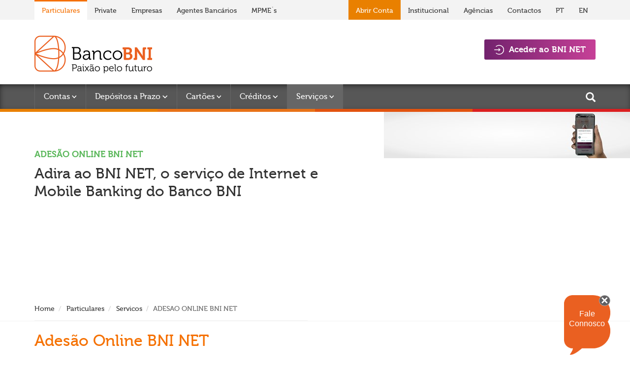

--- FILE ---
content_type: text/html; charset=utf-8
request_url: https://www.bni.ao/pt/particulares/servicos/adesao-online-bni-net
body_size: 13355
content:

<!DOCTYPE html>
<html lang="pt-pt">
<head prefix="og: http://ogp.me/ns#">
    

<meta http-equiv="X-UA-Compatible" content="IE=edge,chrome=1" />
<meta http-equiv="Content-Type" content="text/html; charset=UTF-8" />
<meta name="viewport" content="width=device-width, initial-scale=1">
<title>BNI - Ades&#xE3;o Online BNI Net</title>
<meta name="description" content="APP BNI Net para Smartphones Android e Iphone" />
<meta name="keywords" content='BNI, BANCO DE NEG&#xD3;CIOS INTERNACIONAL, Angola, Cr&#xE9;dito, BNI F&#xE9;rias J&#xE1;, Cr&#xE9;dito Renda F&#xE1;cil, Cr&#xE9;dito Sal&#xE1;rio J&#xE1;, Cr&#xE9;dito Autom&#xF3;vel, D&#xE9;bito, Conta, Conta BNI J&#xFA;nior, Conta Kwanza, Taxa de Circula&#xE7;&#xE3;o,&#xA;Crescente Banco Moderno, Dep&#xF3;sito, Kwanza, DP, DP BNI J&#xFA;nior, DP BNI Maxi Multiplica, DP &#xA;Bni Net, DP BNI Superflash, DP Rendimento J&#xE1;, Servi&#xE7;os, BNI Paga J&#xE1;, BNI Click, Extrato &#xA;Ecol&#xF3;gico Digital, Autoriza&#xE7;&#xE3;o D&#xE9;bito Conta, Aluguer Cofre, Servi&#xE7;os Alertas, AOA, USD, BNI Net, Ag&#xEA;ncia, Abrir Conta, Mastercard, Private, Empresas, Particulares, Mastercard, Mastercard Prepaid Cau&#xE7;&#xE3;o, Vantagem, Custo Mensal, Renova&#xE7;&#xE3;o, Prazo, Ordem, Pagamento, Garantia, Online, Balc&#xE3;o, Cart&#xF5;es, Taxa, Juro, Poupan&#xE7;a, Taxa Juro Anual, Remunera&#xE7;&#xE3;o, Paix&#xE3;o pelo futuro, Luanda, Luanda Sul, Europa, Benguela, Bi&#xE9;, Cabinda, Cuando Cubango, Cunene, Huambo, Hu&#xED;la, Kwanza-Norte, Kwanza-Sul, Malange, Namibe, Zaire, Prov&#xED;ncia, Ag&#xEA;ncias BNI, Ag&#xEA;ncias BNI Prime, Grandes Contribuintes, C&#xE2;mbios, Simulador C&#xE2;mbios.'>
<meta name="author" content="BNI">
<meta property="og:title" content="BNI - Ades&#xE3;o Online BNI Net" />
<meta property="og:type" content="website" />
<meta property="og:url" content="https://www.bni.ao/pt/particulares/servicos/adesao-online-bni-net" />
<meta property="og:description" content="APP BNI Net para Smartphones Android e Iphone" />
<meta property="og:image" content="https://www.bni.ao/media/2n4k1c2l/banner_site_appbninet_servico.jpg" />
<link rel="canonical" href="https://www.bni.ao/pt/particulares/servicos/adesao-online-bni-net" />
<meta name="twitter:card" content="summary" />
<meta name="twitter:site" content="BNI" />
<meta name="twitter:title" content="BNI - Ades&#xE3;o Online BNI Net" />
<meta name="twitter:description" content="APP BNI Net para Smartphones Android e Iphone" />
<meta name="twitter:image" content="https://www.bni.ao/media/2n4k1c2l/banner_site_appbninet_servico.jpg" />

    <link rel="shortcut icon" href="/Content/Images/logobni_simbolo.ico" />

    
    <link rel="stylesheet" href="https://fonts.googleapis.com/css?family=Lato:400,700" />
    <link rel="stylesheet" href="https://netdna.bootstrapcdn.com/font-awesome/4.0.1/css/font-awesome.min.css" />
    <link href="/sb/css-preload-bundle.css.v137568" rel="stylesheet" />

    <script src="/sb/js-preload-bundle.js.v137568"></script>


    

<script>
    (function (i, s, o, g, r, a, m) {
        i['GoogleAnalyticsObject'] = r; i[r] = i[r] || function () {
            (i[r].q = i[r].q || []).push(arguments)
        }, i[r].l = 1 * new Date(); a = s.createElement(o),
            m = s.getElementsByTagName(o)[0]; a.async = 1; a.src = g; m.parentNode.insertBefore(a, m)
    })(window, document, 'script', 'https://www.google-analytics.com/analytics.js', 'ga');

    ga('create', 'UA-79236144-1', 'auto');
    ga('send', 'pageview');
</script>
</head>
<body>
    <div class="body-container">
        <header>
            

<div class="top-menu hidden-xs">
    <div class="container">
        <div class="row">
            <div class="col-xs-12 col-sm-6">
                <ul>
                        <li class="Particulares active">
                            <a href="/pt/particulares">Particulares</a>
                        </li>
                        <li class="Private ">
                            <a href="/pt/private">Private</a>
                        </li>
                        <li class="Empresas ">
                            <a href="/pt/empresas">Empresas</a>
                        </li>
                        <li class="Agentes Banc&#xE1;rios ">
                            <a href="/pt/agentes-bancarios">Agentes Banc&#xE1;rios</a>
                        </li>
                        <li class="BNI-MPMEs ">
                            <a href="/pt/bni-mpmes">MPME&#xB4;s</a>
                        </li>
                </ul>
            </div>
            <div class="col-xs-12 col-sm-6 langContainer">
                <div class="pull-right">
                    <ul>
                        <li class="open-account">
                            <a href="/pt/abrirconta">Abrir Conta</a>
                        </li>
                            <li class="">
                                <a href="/pt/institucional">Institucional</a>
                            </li>
                            <li class="">
                                <a href="/pt/agencias">Ag&#xEA;ncias</a>
                            </li>
                            <li class="">
                                <a href="/pt/contactos">Contactos</a>
                            </li>
                            <li><a href="/pt">PT</a></li>
                            <li><a href="/en">EN</a></li>
                    </ul>
                </div>
            </div>
        </div>
    </div>
</div>

<div class="container page-header">
    <div class="login-container">
        <div id="login-modal" class="modal fade" role="dialog">
            <div class="modal-dialog">
                <div class="modal-content">
                    <div class="modal-header">
                        Entre na sua conta <strong>BNI NET</strong>
                        <button type="button" class="close" data-dismiss="modal">
                            <img style="height: 35px; width: 35px;" src="/Content/Images/fechar_popup.svg" alt="Fechar" />
                        </button>
                    </div>
                    <div class="modal-body">
                        <div class="row">
                            <div class="col-xs-12 col-sm-12">
                                <center>
                                    <div class="login-buttons" style="text-align: center;">
                                        <span class="line2" style="margin-right:60px">Aceda ao BNI Net</span><br />
                                        <div class="user-input-content">
                                            <input class="form-control styled-placeholder" placeholder="Utilizador" id="userInputContract" type="text" onkeypress="RemoveValidations(this)" />
                                            <a target="_blank" class="image-login" onclick="getInputInternetBanking(this);">
                                                <img src="/Content/Images/ic_login_particulares.svg" alt="Navegue at&#xE9; &#xE0; homepage" />
                                            </a>
                                        </div>
                                    </div>
                                </center>
                                <div class="col-xs-3 border-1"></div>
                                <div class="col-xs-3 border-2"></div>
                                <div class="col-xs-3 border-3"></div>
                                <div class="col-xs-3 border-4"></div>

                            </div>
                        </div>
                        <hr />
                        <div class="row">
                            <div class="col-xs-12 col-sm-4 login-highlight">
                                            <center>
                                                <a href="/pt/seguranca">
                                                    <img height="32" src="/Content/Images/ic_seguranca.svg" />
                                                    <span class="line1">Segurança</span>
                                                    <span class="line2">Leia estas informações de segurança</span>
                                                </a>
                                            </center>
                                        </div>
                                        <div class="col-xs-12 col-sm-4 login-highlight">
                                            <center>
                                                <img height="32" src="/Content/Images/ic_telefone.svg" />
                                                <span class="line1">Apoio Telefone</span>
                                                <span class="line2">
                                                           <a href="tel:00244923168500">(+244) 923 168 500</a>
                                                           <a href="tel:00244923168501">(+244) 923 168 501</a>
                                                           <a href="tel:00244923168502">(+244) 923 168 502</a>
                                                  </span>
                                            </center>
                                        </div>
                                        <div class="col-xs-12 col-sm-4 login-highlight">
                                            <center>
                                                <img height="32" src="/Content/Images/ic_mail.svg" />
                                                <span class="line1">Apoio Email</span>
                                                <span class="line2"><a href="mailto:bnicontactcenter@bni.ao">bnicontactcenter@bni.ao</a><a href="/pt/contactos">Formulário de Contacto</a></span>
                                            </center>
                                        </div>
                        </div>
                    </div>
                    <div class="modal-footer">
                        <center>
                            <span class="text">Ainda n&#xE3;o &#xE9; cliente? <a href="/pt/abrirconta">Abra uma conta</a></span>
                        </center>
                        <center>
                            <span class="text">Ainda n&#xE3;o aderiu ao BNI Net, saiba como aderir <a style="cursor: pointer;" href="/pt/particulares/servicos/adesao-online-bni-net/">aqui</a></span>
                        </center>
                    </div>
                    <div class="col-xs-3 border-1"></div>
                    <div class="col-xs-3 border-2"></div>
                    <div class="col-xs-3 border-3"></div>
                    <div class="col-xs-3 border-4"></div>
                </div>

            </div>
        </div>
    </div>
    <div class="row">
        <div class="col-xs-5 col-sm-3 col-md-4 logo-container">
            <a href="/pt">
                <img src="/Content/Images/logo_header.png?v=1" alt="Navegue at&#xE9; &#xE0; homepage" />
            </a>
        </div>
        <div class="col-xs-5 col-sm-9 col-md-8 hidden-xs login-container">
            <div class="pull-right">
                <div class="homebanking">
                    <button id="AcederBNINET" type="button" class="homebanking-login" data-toggle="modal" data-target="#login-modal">
                        <img height="20" alt="Aceder ao BNI NET" src="/Content/Images/login.svg" />Aceder ao BNI NET
                    </button>
                </div>
            </div>
        </div>
        <div class="login-container col-xs-5 visible-xs">
            <div class="pull-right">
                <div class="homebanking">
                    <a href="#" data-target="#login-modal" data-toggle="modal">
                        <img height="30" alt="BNI Net" title="BNI Net" src="/Content/Images/login_rsp.svg" />
                    </a>
                </div>
            </div>
        </div>
        <div class="col-xs-2 menu-button visible-xs">
            <i id="openMobileMenu" onclick="$('.mobilemenu').css('visibility', 'visible'); $('.mobilemenu').show(); $('.mobilemenu').multilevelpushmenu('expand'); $(this).hide(); $('#closeMobileMenu').show();" class="fa fa-reorder floatLeft cursorPointer pull-right"></i>
            <i id="closeMobileMenu" style="display: none;" onclick="$('.mobilemenu').multilevelpushmenu('collapse'); $('#openMobileMenu').show(); $(this).hide();" class="fa fa-reorder floatLeft cursorPointer"></i>
        </div>
    </div>
</div>

<script>
    function getInputInternetBanking(item) {
        var ibContract = $("#userInputContract").val();
        if (ValidaImputs(ibContract, item))
        { window.open('https://bninet.bni.ao/login.aspx?cnt=' + ibContract, '_blank'); }
    }

    function ValidaImputs(contractNumber, item) {
        if (contractNumber == "" || contractNumber == null) {
            if ($(item).parent().next(".validation").length == 0)
            {
                $(item).parent().after("<div id='userinputprivalidation' class='validation'  style='color:orange; margin-right: 55px'>Insira C&#xF3;digo de Utilizador</div>");
            }
            return false;
        }
        else {
            if ($(item).parent().next(".validation").length > 0)
            {
                $(item).parent().next(".validation").remove();
            }
            return true;
        }
    }

    function RemoveValidations(item) {
        if ($(item).parent().next(".validation").length > 0)
        {
            $(item).parent().next(".validation").remove();
        }
    }
</script>
            

<div class="menu hidden-xs">
    <div class="container">
        <nav class="navbar navbar-default yamm">
            <div class="navbar-header">
                <button type="button" data-toggle="collapse" data-target="#navbar-collapse-grid" class="navbar-toggle"><span class="icon-bar"></span><span class="icon-bar"></span><span class="icon-bar"></span></button>
            </div>
            <div id="navbar-collapse-grid" class="navbar-collapse collapse navbarmenu">
                <ul class="nav navbar-nav" data-animations="fadeIn" data-hover="dropdown">
                    <li class="dropdown yamm-fw logo-fixed-header">
                        <a href="/pt">
                            <img src="/Content/Images/logo_fixed_header.png" alt="Navegue at&#xE9; &#xE0; homepage" />
                        </a>
                    </li>
                            <li class="dropdown yamm-fw  ">
                                <a class="menuitem " href="/pt/particulares/contas">
                                    <span>
                                        Contas
                                        <img height="9" alt="Abrir" src="/Content/Images/setabaixo.svg" />
                                    </span>
                                </a>
                                <ul class="dropdown-menu">
                                    <li class=" menu-detail">
                                        <div class="row">
                                            <div class="col-xs-12 col-sm-4 col-md-3">
                                                    <a class="mainchild" href="/pt/particulares/contas/conta-particular">Conta Particular</a>
                                                    <a class="mainchild" href="/pt/particulares/contas/conta-salario">Conta Sal&#xE1;rio</a>
                                                    <a class="mainchild" href="/pt/particulares/contas/conta-funcionarios-publicos">Conta Funcion&#xE1;rios P&#xFA;blicos</a>


                                                <div class="ib-container col-xs-12 col-sm-4 col-md-3">
                                                    <div class="col-xs-3 border-1"></div>
                                                    <div class="col-xs-3 border-2"></div>
                                                    <div class="col-xs-3 border-3"></div>
                                                    <div class="col-xs-3 border-4"></div>
                                                    <div class="text">
                                                        <a target="_blank" href="" data-target="#login-modal" data-toggle="modal">
                                                            Aceda &#xE0;s suas Contas no BNI net
                                                        </a>
                                                    </div>
                                                </div>
                                            </div>
                                            <div class="col-xs-12 col-sm-8 col-md-9">
                                                <div class=" highlight-container">
                                                            <img class="img-responsive" alt="Conta Particular" src="/media/1182/dm_conta_kwanza_crescente.jpg" />
                                                            <div class="overlay">
                                                                <div class="col-xs-8">
                                                                    <span class="title">Conta Particular</span>
                                                                    <br />
                                                                    BNI Conta Dep&#xF3;sito &#xE0; Ordem
                                                                </div>
                                                                <div class="col-xs-4">
                                                                    <a href="/pt/particulares/contas/conta-particular">Saiba Mais</a>
                                                                </div>
                                                            </div>
                                                </div>
                                            </div>
                                        </div>

                                    </li>
                                </ul>

                            </li>
                            <li class="dropdown yamm-fw  ">
                                <a class="menuitem " href="/pt/particulares/depositos">
                                    <span>
                                        Dep&#xF3;sitos a Prazo
                                        <img height="9" alt="Abrir" src="/Content/Images/setabaixo.svg" />
                                    </span>
                                </a>
                                <ul class="dropdown-menu">
                                    <li class=" menu-detail">
                                        <div class="row">
                                            <div class="col-xs-12 col-sm-4 col-md-3">
                                                    <a class="mainchild" href="/pt/particulares/depositos/dp-independencia-mensal">DP Independ&#xEA;ncia Mensal</a>
                                                    <a class="mainchild" href="/pt/particulares/depositos/superflash">DP BNI Superflash</a>
                                                    <a class="mainchild" href="/pt/particulares/depositos/dp-kwanza-mensal">Dep&#xF3;sito a Prazo Kwanza Mensal</a>
                                                    <a class="mainchild" href="/pt/particulares/depositos/novo-dp-bni-net">Novo DP BNI Net</a>


                                                <div class="ib-container col-xs-12 col-sm-4 col-md-3">
                                                    <div class="col-xs-3 border-1"></div>
                                                    <div class="col-xs-3 border-2"></div>
                                                    <div class="col-xs-3 border-3"></div>
                                                    <div class="col-xs-3 border-4"></div>
                                                    <div class="text">
                                                        <a target="_blank" href="" data-target="#login-modal" data-toggle="modal">
                                                            Aceda &#xE0;s suas Contas no BNI net
                                                        </a>
                                                    </div>
                                                </div>
                                            </div>
                                            <div class="col-xs-12 col-sm-8 col-md-9">
                                                <div class=" highlight-container">
                                                            <img class="img-responsive" alt="DP Independ&#xEA;ncia Mensal" src="/media/n00hiwej/af-banner-site-4-360x109.jpg" />
                                                            <div class="overlay">
                                                                <div class="col-xs-8">
                                                                    <span class="title">DP Independ&#xEA;ncia Mensal</span>
                                                                    <br />
                                                                    Juntos, rumo ao futuro.
                                                                </div>
                                                                <div class="col-xs-4">
                                                                    <a href="/pt/particulares/depositos/dp-independencia-mensal">Saiba Mais</a>
                                                                </div>
                                                            </div>
                                                </div>
                                            </div>
                                        </div>

                                    </li>
                                </ul>

                            </li>
                            <li class="dropdown yamm-fw  ">
                                <a class="menuitem " href="/pt/particulares/cartoes">
                                    <span>
                                        Cart&#xF5;es
                                        <img height="9" alt="Abrir" src="/Content/Images/setabaixo.svg" />
                                    </span>
                                </a>
                                <ul class="dropdown-menu">
                                    <li class=" menu-detail">
                                        <div class="row">
                                            <div class="col-xs-12 col-sm-4 col-md-3">
                                                    <a class="mainchild" href="/pt/particulares/cartoes/cartao-multicaixa-com-chip">Cart&#xE3;o Multicaixa com Chip</a>
                                                    <a class="mainchild" href="/pt/particulares/cartoes/cartao-visa-standard">Cart&#xE3;o Visa Standard </a>
                                                    <a class="mainchild" href="/pt/particulares/cartoes/cartao-visa-gold">Cart&#xE3;o Visa Gold </a>
                                                    <a class="mainchild" href="/pt/particulares/cartoes/cartao-de-credito-multicaixa-rede">Cart&#xE3;o de Cr&#xE9;dito Multicaixa</a>


                                                <div class="ib-container col-xs-12 col-sm-4 col-md-3">
                                                    <div class="col-xs-3 border-1"></div>
                                                    <div class="col-xs-3 border-2"></div>
                                                    <div class="col-xs-3 border-3"></div>
                                                    <div class="col-xs-3 border-4"></div>
                                                    <div class="text">
                                                        <a target="_blank" href="" data-target="#login-modal" data-toggle="modal">
                                                            Aceda &#xE0;s suas Contas no BNI net
                                                        </a>
                                                    </div>
                                                </div>
                                            </div>
                                            <div class="col-xs-12 col-sm-8 col-md-9">
                                                <div class=" highlight-container">
                                                            <img class="img-responsive" alt="Cart&#xE3;o Multicaixa com Chip" src="/media/2619/mcx_mbanza_congp.jpg" />
                                                            <div class="overlay">
                                                                <div class="col-xs-8">
                                                                    <span class="title">Cart&#xE3;o Multicaixa com Chip</span>
                                                                    <br />
                                                                    Mbanza Congo
                                                                </div>
                                                                <div class="col-xs-4">
                                                                    <a href="/pt/particulares/cartoes/cartao-multicaixa-com-chip">Saiba Mais</a>
                                                                </div>
                                                            </div>
                                                </div>
                                            </div>
                                        </div>

                                    </li>
                                </ul>

                            </li>
                            <li class="dropdown yamm-fw  ">
                                <a class="menuitem " href="/pt/particulares/creditos">
                                    <span>
                                        Cr&#xE9;ditos
                                        <img height="9" alt="Abrir" src="/Content/Images/setabaixo.svg" />
                                    </span>
                                </a>
                                <ul class="dropdown-menu">
                                    <li class=" menu-detail">
                                        <div class="row">
                                            <div class="col-xs-12 col-sm-4 col-md-3">
                                                    <a class="mainchild" href="/pt/particulares/creditos/renda-facil">Cr&#xE9;dito Renda F&#xE1;cil</a>
                                                    <a class="mainchild" href="/pt/particulares/creditos/ja-salario">Cr&#xE9;dito Sal&#xE1;rio J&#xE1;</a>
                                                    <a class="mainchild" href="/pt/particulares/creditos/automovel-novo">Cr&#xE9;dito Autom&#xF3;vel</a>
                                                    <a class="mainchild" href="/pt/particulares/creditos/solucoes-funcionarios-publicos">Solu&#xE7;&#xF5;es Funcion&#xE1;rios P&#xFA;blicos</a>

                                                    <a class="mainchild" href="/pt/particulares/creditos">Ver Todos</a>

                                                <div class="ib-container col-xs-12 col-sm-4 col-md-3">
                                                    <div class="col-xs-3 border-1"></div>
                                                    <div class="col-xs-3 border-2"></div>
                                                    <div class="col-xs-3 border-3"></div>
                                                    <div class="col-xs-3 border-4"></div>
                                                    <div class="text">
                                                        <a target="_blank" href="" data-target="#login-modal" data-toggle="modal">
                                                            Aceda &#xE0;s suas Contas no BNI net
                                                        </a>
                                                    </div>
                                                </div>
                                            </div>
                                            <div class="col-xs-12 col-sm-8 col-md-9">
                                                <div class=" highlight-container">
                                                </div>
                                            </div>
                                        </div>

                                    </li>
                                </ul>

                            </li>
                            <li class="dropdown yamm-fw  active">
                                <a class="menuitem active" href="/pt/particulares/servicos">
                                    <span>
                                        Servi&#xE7;os
                                        <img height="9" alt="Abrir" src="/Content/Images/setabaixo.svg" />
                                    </span>
                                </a>
                                <ul class="dropdown-menu">
                                    <li class=" menu-detail">
                                        <div class="row">
                                            <div class="col-xs-12 col-sm-4 col-md-3">
                                                    <a class="mainchild" href="/pt/particulares/servicos/cofres">Aluguer de Cofres</a>
                                                    <a class="mainchild" href="/pt/particulares/servicos/paga-ja">BNI Paga J&#xE1;</a>
                                                    <a class="mainchild" href="/pt/particulares/servicos/click">BNI Click</a>
                                                    <a class="mainchild" href="/pt/particulares/servicos/debito-em-conta">Autoriza&#xE7;&#xE3;o D&#xE9;bito em Conta</a>

                                                    <a class="mainchild" href="/pt/particulares/servicos">Ver Todos</a>

                                                <div class="ib-container col-xs-12 col-sm-4 col-md-3">
                                                    <div class="col-xs-3 border-1"></div>
                                                    <div class="col-xs-3 border-2"></div>
                                                    <div class="col-xs-3 border-3"></div>
                                                    <div class="col-xs-3 border-4"></div>
                                                    <div class="text">
                                                        <a target="_blank" href="" data-target="#login-modal" data-toggle="modal">
                                                            Aceda &#xE0;s suas Contas no BNI net
                                                        </a>
                                                    </div>
                                                </div>
                                            </div>
                                            <div class="col-xs-12 col-sm-8 col-md-9">
                                                <div class=" highlight-container">
                                                            <img class="img-responsive" alt="BNI Click" src="/media/1180/dm_bniclick.jpg" />
                                                            <div class="overlay">
                                                                <div class="col-xs-8">
                                                                    <span class="title">BNI Click</span>
                                                                    <br />
                                                                    Pagamento de Servi&#xE7;os &#xE0; dist&#xE2;ncia de um click!
                                                                </div>
                                                                <div class="col-xs-4">
                                                                    <a href="/pt/particulares/servicos/click">Saiba Mais</a>
                                                                </div>
                                                            </div>
                                                </div>
                                            </div>
                                        </div>

                                    </li>
                                </ul>

                            </li>
                </ul>
                <div class="magnifying-content pull-right">
                    <div class="login-container">
                        <div class="pull-right">
                            <div class="homebanking">
                                <a href="" data-target="#login-modal" data-toggle="modal">
                                    <img height="30" alt="BNI Net" title="BNI Net" src="/Content/Images/login.svg" />
                                </a>
                            </div>
                        </div>
                    </div>
                    <span class="glyphicon glyphicon-search magnifying" onclick="magnifyingclick();"></span>
                    <div class="pull-right search-content">
                        <input class="form-control" placeholder="Pesquisar" id="searchinput" type="text" style="display: none;" />
                        <span class="glyphicon glyphicon-remove" id="removeicon" onclick="hidesearch();" style="display: none;"></span>
                        <script>
                            $("#searchinput").keyup(function (e) {
                                if (e.keyCode == 13) {
                                    window.location.href = "/pt" + '/search?k=' + $('#searchinput').val();
                                }
                            });</script>
                    </div>
                    <script>
                        function hidesearch() {
                            document.getElementById("searchinput").style.display = 'none';
                            document.getElementById("removeicon").style.display = 'none';
                        }

                        function magnifyingclick() {
                            document.getElementById("searchinput").style.display = 'block';
                            document.getElementById("removeicon").style.display = 'block';
                        }
                    </script>
                </div>
            </div>
        </nav>

    </div>
    <div class="col-xs-3 border-1 Particulares"></div>
    <div class="col-xs-3 border-2 Particulares"></div>
    <div class="col-xs-3 border-3 Particulares"></div>
    <div class="col-xs-3 border-4 Particulares"></div>
</div>
<script>
    $(function () {

        $(document).on('click', '.yamm .dropdown-menu', function (e) {
            e.stopPropagation()
        })
    })
</script>
        </header>
        <section class="content">
            

<div class="mobile-lines visible-xs">
    <div class="col-xs-3 border-1 Particulares"></div>
    <div class="col-xs-3 border-2 Particulares"></div>
    <div class="col-xs-3 border-3 Particulares"></div>
    <div class="col-xs-3 border-4 Particulares"></div>
</div>
<div class="product-detail">
    <div class="img-container">
        <div class="itemback">
            <img src="/media/2n4k1c2l/banner_site_appbninet_servico.jpg" alt="Ades&#xE3;o Online BNI NET" class="hidden-xs" />
            <img src="/media/2n4k1c2l/banner_site_appbninet_servico.jpg" alt="Ades&#xE3;o Online BNI NET" class="hidden-sm hidden-md hidden-lg " />
            <div class="mobile-background hidden-sm hidden-md hidden-lg"></div>
        </div>
        <div class="container">
            <div class="row inner">
                <div class="col-xs-12 col-sm-6">
                        <div class="line1 Green" >Ades&#xE3;o Online BNI NET</div>
                        <div class="line3" >Adira ao BNI NET, o servi&#xE7;o de Internet e Mobile Banking do Banco BNI</div>
                </div>
            </div>
        </div>
    </div>
    <div class="bread">
        <div class="container">
            <div class="row">
                <div class="col-xs-12 col-sm-6">
                    

    <div class="breadcrumb-widget">
        <div class="container">
            <div class="row">
                <ul class="breadcrumb">
                        <li>
                            <a href="/pt">Home</a>
                        </li>
                        <li>
                            <a href="/pt/particulares">Particulares</a>
                        </li>
                        <li>
                            <a href="/pt/particulares/servicos">Servicos</a>
                        </li>

                    <li class="active">ADESAO ONLINE BNI NET</li>
                </ul>
            </div>
        </div>
    </div>

                </div>
            </div>
        </div>
    </div>
    <div class="container content">
        <div class="row row-sm-height">
            <div class="col-xs-12 col-sm-12  col-sm-height">
                <h1>Ades&#xE3;o Online BNI NET</h1>
                <div class"row row-sm-heigh">
                    <div class="col-xs-12 col-sm-2 col-sm-height">
                            <img src="/media/1054/dp_bninet_190.jpg" style="display: block; margin-left: auto; margin-right: auto; width: 100%; height: 100%" />

                        <div style="margin-top:30px;">
                            <p><strong>Já sou cliente BNI</strong></p>
<p>Se já é cliente do Banco BNI tem todas as vantagens em aderir ao BNI Net, o serviço de Internet e Mobile Banking do Banco BNI.  Com toda a comodidade e segurança, pode gerir as suas contas, gerir cartões e subscrever produtos financeiros. </p>
                        </div>
                    </div>
                    <div class="col-xs-12 col-sm-2 col-sm-height">
                            <img src="/media/1144/servico_alertas_190.jpg" style="display: block; margin-left: auto; margin-right: auto; width: 100%; height: 100%" />

                        <div style="margin-top:30px;">
                            <p><strong>Quero ser cliente BNI</strong></p>
<p>Se ainda não é cliente e quer aderir ao BNI Net, abra primeiro a sua conta no Banco BNI. É simples, basta ligar para o nosso Contact Center.</p>
                        </div>
                    </div>
                </div>
                <p> </p>
<p><strong>Condições de acesso</strong></p>
<ul>
<li>Mais de 18 anos;</li>
<li>Documento de identificação válido;</li>
<li>NIF;</li>
<li>Titular de uma conta aberta no Banco BNI;</li>
<li>Nº telemóvel registado no Banco BNI;</li>
<li>Endereço de e-mail registado no Banco BNI.</li>
</ul>
<p>Preencha o formulário disponível online para solicitar o acesso ao serviço BNI Net e usufrua de um processo cómodo e seguro.</p>

                    <a href="https://bninet.bni.ao/Modules/OnlineRegistrationModule/RegisterUser.aspx" target="_blank" style="margin-top: 25px; color: #fff; padding: 10px 20px; border-radius: 20px; background-color: #f57000; display: inline-block; font: 16px 'Museo500',Helvetica,Arial,sans-serif; transition: all ease-in-out .15s; border: 1px solid #f57000;">Aderir Aqui</a>

            </div>
        </div>
    </div>
</div>
        </section>
        <footer>
            

<div class="container">
    <div class="row">
        <center>
            <div class="col-xs-12 col-sm-3 col-md-2 footer-content">
                <a href="/pt">
                    <img class="lazy" data-original="/Content/Images/logo_footer.png" alt="Navegue at&#xE9; &#xE0; homepage" />
                </a>
                <div style="margin-top: 45px; display: flex; justify-content: center;">
                    <ul style="padding-inline-start: 18px; margin-top: 20px; display: inline-flex">
                                <li style="display:inline-block; margin-right:17px">
                                    <a href="https://www.facebook.com/Banco-BNI-2056322887942112" target="_blank"><img alt="Facebook" src="/media/1909/icon_facebook.png" width="25" height="26" /></a>
                                </li>
                                <li style="display:inline-block; margin-right:17px">
                                    <a href="https://www.linkedin.com/company/bni---banco-de-negocios-internacional-sa/" target="_blank"><img alt="LinkedIn" src="/media/1911/icon_linkedin.png" width="25" height="26" /></a>
                                </li>
                                <li style="display:inline-block; margin-right:17px">
                                    <a href="https://www.instagram.com/bancobni/?hl=pt" target="_blank"><img alt="Instagram" src="/media/1912/icon_instagram.png" width="25" height="26" /></a>
                                </li>
                                <li style="display:inline-block; margin-right:17px">
                                    <a href="https://www.youtube.com/channel/UCHbq6e5TDjb0ST4E7g57yfg" target="_blank"><img alt="YouTube" src="/media/1910/icon_youtube.png" width="25" height="26" /></a>
                                </li>
                    </ul>
                </div>
            </div>
        </center>
        <div class="col-xs-12 col-sm-2 col-md-2 footer-content">
       <div class="title">Infos Rápidas
       </div>
       <div class="text">
            <div><a href="/pt/agencias">Onde estamos</a></div>
            <div><a href="/pt/institucional/informacao-ao-cliente/">Comunicados</a></div>
            <div><a href="/pt/agencias">Agências</a></div>
            <div><a href="/media/0omdhc1y/site_boletim_economico_do_jornal_10_12_2025.pdf" target="_blank">Boletim de Mercado</a></div>
            <div><a href="/pt/certificacao">Certificação de Qualidade</a></div>
            <div><a href="/pt/actual_dados">Actualização de Dados</a></div>
            </div>
</div>
<div class="col-xs-12 col-sm-2 col-md-2 footer-content">
            <div class="title">Preçário
            </div>
            <div class="text">
                <div><a href="/media/z1dlzqsf/bni_pre_clientes-particulares-2025_12_10.pdf" target="_blank">Clientes Particulares</a></div>
                <div><a href="/media/4aadp0t3/bni_pre_outros-clientes-2025_12_10.pdf" target="_blank">Outros Clientes</a></div>
            </div>
</div>

<div class="col-xs-12 col-sm-2 col-md-2 footer-content">
            <div class="title">Infos Legais
            </div>
            <div class="text">
                <div><a href="/pt/seguranca">Segurança</a></div>
                <div><a href="/pt/fundo">Fundo de Garantia de Depósitos</a></div>
                <div><a href="/pt/condicoes">Condições de Utilização</a></div>
                <div><a href="" target="_blank">Condições Gerais Cartões</a></div>
                <div><a href="" target="_blank">Manual Cartões</a></div>
                <div><a href="/media/1554/entidades.pdf" target="_blank">Pagamentos Multicaixa</a></div>
                <div><a href="/media/1255/manual_de_literacia_financeira.pdf" target="_blank">Manual Literacia Financeira</a></div>
                <div><a href="/pt/credito_pac" target="_blank">Crédito ao Sector Real</a></div>
            </div>
</div>
<div class="col-xs-12 col-sm-2 col-md-2 footer-content">
            <div class="title">Provedoria do Cliente</div>
            <div class="text">
                <div><a target="_blank" href="/media/2447/politica-de-reclamacoes-v3.pdf">Gestão de Reclamações</a></div>
                <div><a href="/pt/reclamacao">Sugestão/Reclamação</a></div>
                <div><a href="/pt/canal-de-denuncia">Canal de Denúncias</a></div>            
            </div>
            <div>
                  <!-- DigiCert Seal HTML -->
                  <!-- Place HTML on your site where the seal should appear -->
                  <table width="135" border="0" cellpadding="2" cellspacing="0"><tr><td width="135" align="center" valign="top">
                  <tr><td width="135" align="center" valign="top">
                  <div id="DigiCertClickID_LYt6887T"></div>
                  </a></td></tr></table>
            </div> 
</div>
<div class="col-xs-12 col-sm-2 col-md-2 footer-content">
        <a href="https://www.bni.ao/pt/certificacao/">
            <img class="lazy" data-original="/Content/Images/ISO9001_UKAS.PNG" alt="@ResourceHelper.GetResource("GoToHomePage")" />
        </a>
</div>

    
<!-- DigiCert Seal Code -->
<!-- Place with DigiCert Seal HTML or with other scripts -->
<script type="text/javascript">
	var __dcid = __dcid || [];
	__dcid.push({"cid":"DigiCertClickID_LYt6887T","tag":"LYt6887T"});
	(function(){var cid=document.createElement("script");cid.async=true;cid.src="//seal.digicert.com/seals/cascade/seal.min.js";var s = document.getElementsByTagName("script");var ls = s[(s.length - 1)];ls.parentNode.insertBefore(cid, ls.nextSibling);}());
</script>
    </div>
</div>
<div class="container bottom">
    <div class="row">
        <div class="col-xs-12">
            <center>
                2026
                <span>&#xA9; BNI ANGOLA</span>
            </center>
        </div>
    </div>
</div>
            

    <div class="chatcontainer">
        <div id="speech-bubble" class="animated-speech-bubble tada">
            <a id="speech-bubble-close" class="speech-bubble-close" onclick="closeSpeechBubble()"></a>
            <div id="textChat" onclick="openChat()">Fale Connosco</div>
        </div>
    </div>
    <div class="chatbox" id="chatbox">
        <div id="chatboxheader">
            <div class="logocontainer">
                <span id="logo">
                    <img id="logoimage" src="/Content/Images/chatlogo.png" />
                </span>
                <span class="chat-text">BNI Angola</span>
            </div>
            <div class="buttonscontainer">
                <span id="minim-chat" onclick="minimChatbox()"><span class="minim-button">&minus;</span></span>
                <span id="maxi-chat" onclick="loadChatbox()"><span class="maxi-button">&plus;</span></span>
                <span id="close-chat" onclick="closeChatbox()">&times;</span>
            </div>
        </div>
        <div id="smartchatbox">
            
<iframe class='chatframe' id='webChatFrame' scrolling='no' seamless src="https://xhub.bni.ao/Home/Chat?from=66816430-5a8c-c6d6-cdad-d8d5fdf0258c&amp;token=eyJhbGciOiJIUzUxMiIsInR5cCI6IkpXVCJ9.[base64].qXxEr_-RfIYE7QMCaAj83BfHM9Mm599Fh-rd2RR-UX-ZbtamNx1Jg63Va0Jd46u97NmRr_k4UtnFoO4QOSC_cw"></iframe>
        </div>
    </div>

        </footer>
    </div>
    


<div class="mobilemenu visible-xs" style="display:none; visibility:hidden">
    <div>
        <nav style="background-color: #545454">
            <div class="row">
                <div class="col-xs-12">
                    <center>
                        <img src="/Content/Images/logo_rsp.svg" style="width: 95px; margin-top: 10px; margin-bottom: 10px;" />
                    </center>
                </div>
            </div>
            <div class="row search-lang-container">
                <div class="col-xs-12">
                    <input class="form-control search-mobile" placeholder="Pesquisar" id="mobilesearchinput" type="text" />
                    <span class="glyphicon glyphicon-search magnifying-search-mobile"></span>
                    <script>
                        $("#mobilesearchinput").keyup(function (e) {
                            if (e.keyCode == 13) {
                                window.location.href = "/pt" + '/search?k=' + $('#mobilesearchinput').val();
                            }
                        });</script>

                </div>
            </div>
            <div class="segment-container">
                <select onchange="if (this.value) window.location.href=this.value" class="form-control" >
                    <option selected>Particulares</option>
                        <option value="/pt/private">Private</option>
                        <option value="/pt/empresas">Empresas</option>
                        <option value="/pt/agentes-bancarios">Agentes Banc&#xE1;rios</option>
                        <option value="/pt/bni-mpmes">MPME&#xB4;s</option>
                </select>
            </div>

            <ul>
                    <li>
                        <a href="/pt/particulares/contas"><span>Contas</span></a>

                            <h2><i><a href="/pt/particulares/contas">Contas</a></i></h2>
                            <ul>
                                    <li>
                                        <a href="/pt/particulares/contas/conta-particular"><span>Conta Particular</span></a>

                                    </li>
                                    <li>
                                        <a href="/pt/particulares/contas/conta-salario"><span>Conta Sal&#xE1;rio</span></a>

                                    </li>
                                    <li>
                                        <a href="/pt/particulares/contas/conta-funcionarios-publicos"><span>Conta Funcion&#xE1;rios P&#xFA;blicos</span></a>

                                    </li>
                            </ul>
                    </li>
                    <li>
                        <a href="/pt/particulares/depositos"><span>Dep&#xF3;sitos a Prazo</span></a>

                            <h2><i><a href="/pt/particulares/depositos">Dep&#xF3;sitos a Prazo</a></i></h2>
                            <ul>
                                    <li>
                                        <a href="/pt/particulares/depositos/dp-independencia-mensal"><span>DP Independ&#xEA;ncia Mensal</span></a>

                                    </li>
                                    <li>
                                        <a href="/pt/particulares/depositos/superflash"><span>DP BNI Superflash</span></a>

                                    </li>
                                    <li>
                                        <a href="/pt/particulares/depositos/dp-kwanza-mensal"><span>Dep&#xF3;sito a Prazo Kwanza Mensal</span></a>

                                    </li>
                                    <li>
                                        <a href="/pt/particulares/depositos/novo-dp-bni-net"><span>Novo DP BNI Net</span></a>

                                    </li>
                            </ul>
                    </li>
                    <li>
                        <a href="/pt/particulares/cartoes"><span>Cart&#xF5;es</span></a>

                            <h2><i><a href="/pt/particulares/cartoes">Cart&#xF5;es</a></i></h2>
                            <ul>
                                    <li>
                                        <a href="/pt/particulares/cartoes/cartao-multicaixa-com-chip"><span>Cart&#xE3;o Multicaixa com Chip</span></a>

                                    </li>
                                    <li>
                                        <a href="/pt/particulares/cartoes/cartao-visa-standard"><span>Cart&#xE3;o Visa Standard </span></a>

                                    </li>
                                    <li>
                                        <a href="/pt/particulares/cartoes/cartao-visa-gold"><span>Cart&#xE3;o Visa Gold </span></a>

                                    </li>
                                    <li>
                                        <a href="/pt/particulares/cartoes/cartao-de-credito-multicaixa-rede"><span>Cart&#xE3;o de Cr&#xE9;dito Multicaixa</span></a>

                                    </li>
                            </ul>
                    </li>
                    <li>
                        <a href="/pt/particulares/creditos"><span>Cr&#xE9;ditos</span></a>

                            <h2><i><a href="/pt/particulares/creditos">Cr&#xE9;ditos</a></i></h2>
                            <ul>
                                    <li>
                                        <a href="/pt/particulares/creditos/renda-facil"><span>Cr&#xE9;dito Renda F&#xE1;cil</span></a>

                                    </li>
                                    <li>
                                        <a href="/pt/particulares/creditos/ja-salario"><span>Cr&#xE9;dito Sal&#xE1;rio J&#xE1;</span></a>

                                    </li>
                                    <li>
                                        <a href="/pt/particulares/creditos/automovel-novo"><span>Cr&#xE9;dito Autom&#xF3;vel</span></a>

                                    </li>
                                    <li>
                                        <a href="/pt/particulares/creditos/solucoes-funcionarios-publicos"><span>Solu&#xE7;&#xF5;es Funcion&#xE1;rios P&#xFA;blicos</span></a>

                                    </li>
                                    <li>
                                        <a href="/pt/particulares/creditos/credito-habitacao"><span>Cr&#xE9;dito Habita&#xE7;&#xE3;o</span></a>

                                    </li>
                            </ul>
                    </li>
                    <li>
                        <a href="/pt/particulares/servicos"><span>Servi&#xE7;os</span></a>

                            <h2><i><a href="/pt/particulares/servicos">Servi&#xE7;os</a></i></h2>
                            <ul>
                                    <li>
                                        <a href="/pt/particulares/servicos/cofres"><span>Aluguer de Cofres</span></a>

                                    </li>
                                    <li>
                                        <a href="/pt/particulares/servicos/paga-ja"><span>BNI Paga J&#xE1;</span></a>

                                    </li>
                                    <li>
                                        <a href="/pt/particulares/servicos/click"><span>BNI Click</span></a>

                                    </li>
                                    <li>
                                        <a href="/pt/particulares/servicos/debito-em-conta"><span>Autoriza&#xE7;&#xE3;o D&#xE9;bito em Conta</span></a>

                                    </li>
                                    <li>
                                        <a href="/pt/particulares/servicos/alertas"><span>BNI Servi&#xE7;o de Alertas</span></a>

                                    </li>
                                    <li>
                                        <a href="/pt/particulares/servicos/hertz"><span>BNI e Hertz</span></a>

                                    </li>
                                    <li>
                                        <a href="/pt/particulares/servicos/levantamento-sem-cartao"><span>Levantamento Sem Cart&#xE3;o</span></a>

                                    </li>
                                    <li>
                                        <a href="/pt/particulares/servicos/app-bni-net"><span>APP BNI NET</span></a>

                                    </li>
                                    <li>
                                        <a href="/pt/particulares/servicos/rupe"><span>RUPE - Servi&#xE7;o de Pagamento de Imposto</span></a>

                                    </li>
                                    <li>
                                        <a href="/pt/particulares/servicos/fundo-investimento"><span>Solu&#xE7;&#xF5;es de Investimento</span></a>

                                    </li>
                                    <li>
                                        <a href="/pt/particulares/servicos/adesao-online-bni-net"><span>Ades&#xE3;o Online BNI NET</span></a>

                                    </li>
                                    <li>
                                        <a href="/pt/particulares/servicos/internet-banking"><span>Internet Banking</span></a>

                                    </li>
                                    <li>
                                        <a href="/pt/particulares/servicos/levantamento-tpa"><span>Servi&#xE7;o de Levantamento de Numer&#xE1;rio em TPA</span></a>

                                    </li>
                                    <li>
                                        <a href="/pt/particulares/servicos/card-protector"><span>Servi&#xE7;o Card Protector</span></a>

                                    </li>
                                    <li>
                                        <a href="/pt/particulares/servicos/servico-moneygram"><span>Servi&#xE7;o MoneyGram</span></a>

                                    </li>
                                    <li>
                                        <a href="/pt/particulares/servicos/transferencias-express"><span>Transfer&#xEA;ncias Express </span></a>

                                    </li>
                                    <li>
                                        <a href="/pt/particulares/servicos/pedido-de-transferencias-para-o-exterior-via-bni-net"><span>PEDIDO DE TRANSFER&#xCA;NCIAS PARA O EXTERIOR VIA BNI NET (INTERNET BANKING E APP)</span></a>

                                    </li>
                                    <li>
                                        <a href="/pt/particulares/servicos/agente-bancario-bni"><span>Agente Banc&#xE1;rio BNI</span></a>

                                    </li>
                            </ul>
                    </li>

                <li class="open-account">
                    <a>Abrir Conta</a>
                </li>

                    <li>
                        <a href="/pt/institucional">Institucional</a>

                            <h2><a href="/pt/institucional">Institucional</a></h2>
                            <ul>
                                    <li>
                                        <a href="/pt/institucional/mensagem">Bem-Vindos ao Banco BNI</a>

                                    </li>
                                    <li>
                                        <a href="/pt/institucional/orgaos">&#xD3;rg&#xE3;os Sociais</a>

                                    </li>
                                    <li>
                                        <a href="/media/0omdhc1y/site_boletim_economico_do_jornal_10_12_2025.pdf">Boletim de Mercado</a>

                                    </li>
                                    <li>
                                        <a href="/pt/institucional/informacao-financeira">Informa&#xE7;&#xE3;o Financeira</a>

                                    </li>
                                    <li>
                                        <a href="/pt/institucional/informacao-ao-cliente">Informa&#xE7;&#xE3;o ao Cliente</a>

                                    </li>
                                    <li>
                                        <a href="/pt/institucional/governacaov2">Governa&#xE7;&#xE3;o</a>

                                    </li>
                            </ul>
                    </li>
                    <li>
                        <a href="/pt/agencias">Ag&#xEA;ncias</a>

                    </li>
                    <li>
                        <a href="/pt/contactos">Contactos</a>

                    </li>
            </ul>
        </nav>
    </div>
</div>
<script>
    $(document).ready(function () {
        // HTML markup implementation, overlap mode
        $('.mobilemenu').multilevelpushmenu({
            menuWidth: '65%',
            direction: 'rtl',
            collapsed: true,

            containersToPush: [$('.body-container')],
            backItemIcon: 'fa fa-angle-left',
            groupIcon: 'fa fa-angle-right',
            fullCollapse: true,
            backText: 'Voltar',
            overlapWidth: 0,
            preventItemClick: true,
            preventGroupItemClick: true,
            onItemClick: function () {
                // First argument is original event object
                var event = arguments[0],
                    // Second argument is menu level object containing clicked item (<div> element)
                    $menuLevelHolder = arguments[1],
                    // Third argument is clicked item (<li> element)
                    $item = arguments[2],
                    // Fourth argument is instance settings/options object
                    options = arguments[3];

                // You can do some cool stuff here before
                // redirecting to href location
                // like logging the event or even
                // adding some parameters to href, etc...

                // Anchor href
                var itemHref = $item.find('a:first').attr('href');
                // Redirecting the page
                location.href = itemHref;
            },
            onTitleItemClick: function () {
                // First argument is original event object
                var event = arguments[0],
                    $item = arguments[1],
                    options = arguments[2];
                // Anchor href
                var itemHref = $item.find('a:first').attr('href');
                // Redirecting the page
                location.href = itemHref;
            }
        });
    });
</script>

    <link href="/Content/Styles/Custom/style.css?d=137568" rel="stylesheet"><link href="/Content/Styles/Custom/chat_style.css?d=137568" rel="stylesheet"><link href="/css/RTE.css?d=137568" rel="stylesheet">
    <script src="/Content/Javascript/Custom/chat_script.js?d=137568"></script><script src="/Content/Javascript/Custom/script.js?d=137568"></script>
</body>
</html>

--- FILE ---
content_type: text/css
request_url: https://www.bni.ao/Content/Styles/Custom/style.css?d=137568
body_size: 16491
content:
@charset "UTF-8";
:root {
  font-size: 62.5%;
}

@media screen and (min-width: 1200px) {
  .container.widgets-container {
    min-width: 121rem;
    width: 80%;
  }
}
@media screen and (min-width: 992) and (max-width: 1199px) {
  .container.widgets-container {
    min-width: 110.2rem;
    width: 95%;
  }
}

@font-face {
  font-family: "Museo100";
  src: url("../Fonts/MuseoSans-100.otf");
  src: local("☺"), url("../Fonts/MuseoSans-100.otf") format("woff");
  font-weight: normal;
  font-style: normal;
}
@font-face {
  font-family: "Museo100Italic";
  src: url("../Fonts/MuseoSans-100Italic.otf");
  src: local("☺"), url("../Fonts/MuseoSans-100Italic.otf") format("woff");
  font-weight: normal;
  font-style: normal;
}
@font-face {
  font-family: "Museo300";
  src: url("../Fonts/museo300-regular-webfont.eot");
  src: local("☺"), url("../Fonts/museo300-regular-webfont.woff") format("woff"), url("../Fonts/museo300-regular-webfont.ttf") format("truetype"), url("../Fonts/museo300-regular-webfont.svg#webfont4tbPSIqi") format("svg");
  font-weight: normal;
  font-style: normal;
}
@font-face {
  font-family: "Museo300Italic";
  src: url("../Fonts/MuseoSans-300Italic.otf");
  src: local("☺"), url("../Fonts/MuseoSans-300Italic.otf") format("woff");
  font-weight: normal;
  font-style: normal;
}
@font-face {
  font-family: "Museo500";
  src: url("../Fonts/museo500-regular-webfont.eot");
  src: local("☺"), url("../Fonts/museo500-regular-webfont.woff") format("woff"), url("../Fonts/museo500-regular-webfont.ttf") format("truetype"), url("../Fonts/museo500-regular-webfont.svg#webfontl6fTHHnq") format("svg");
  font-weight: normal;
  font-style: normal;
}
@font-face {
  font-family: "Museo500Italic";
  src: url("../Fonts/MuseoSans_500_Italic.otf");
  src: local("☺"), url("../Fonts/MuseoSans_500_Italic.otf") format("woff");
  font-weight: normal;
  font-style: normal;
}
@font-face {
  font-family: "Museo700";
  src: url("../Fonts/museo700-regular-webfont.eot");
  src: local("☺"), url("../Fonts/museo700-regular-webfont.woff") format("woff"), url("../Fonts/museo700-regular-webfont.ttf") format("truetype"), url("../Fonts/museo700-regular-webfont.svg#webfonttKxl1kT0") format("svg");
  font-weight: normal;
  font-style: normal;
}
@font-face {
  font-family: "Museo700Italic";
  src: url("../Fonts/MuseoSans-700Italic.otf");
  src: local("☺"), url("../Fonts/MuseoSans-700Italic.otf") format("woff");
  font-weight: normal;
  font-style: normal;
}
@font-face {
  font-family: "Museo900";
  src: url("../Fonts/MuseoSans_900.otf");
  src: local("☺"), url("../Fonts/MuseoSans_900.otf") format("woff");
  font-weight: normal;
  font-style: normal;
}
@font-face {
  font-family: "Museo900Italic";
  src: url("../Fonts/MuseoSans-900Italic.otf");
  src: local("☺"), url("../Fonts/MuseoSans-900Italic.otf") format("woff");
  font-weight: normal;
  font-style: normal;
}
.has-error {
  border-color: #a94442;
  -webkit-box-shadow: inset 0 0.1rem 0.1rem rgba(0, 0, 0, 0.075);
  box-shadow: inset 0 0.1rem 0.1rem rgba(0, 0, 0, 0.075);
}

.informationModal .info-header-title {
  font: 2.5rem "Museo500", Helvetica, Arial, sans-serif;
}
.informationModal .introduction {
  font-family: "Lato", sans-serif;
  font-size: 1.8rem;
  font-weight: 400;
  margin-bottom: 4rem;
}
.informationModal .ul-Title {
  font-family: "Lato", sans-serif;
  font-size: 1.8rem;
  font-weight: 400;
  margin-bottom: 3rem;
}
.informationModal ul {
  margin-bottom: 3rem;
}
.informationModal ul li {
  font-family: "Lato", sans-serif;
  font-size: 1.8rem;
  font-weight: 400;
}
.informationModal .final-text {
  font-family: "Lato", sans-serif;
  font-size: 1.8rem;
  font-weight: 400;
}
.informationModal .info-date {
  font-family: "Lato", sans-serif;
  font-size: 1.8rem;
  font-weight: 400;
  padding-bottom: 3rem;
}
.informationModal .bank {
  font-family: "Lato", sans-serif;
  font-size: 1.8rem;
  font-weight: 400;
  padding-top: 3rem;
  text-transform: uppercase;
}
.informationModal a {
  -webkit-transition: all ease-in-out 0.15s;
  -moz-transition: all ease-in-out 0.15s;
  -o-transition: all ease-in-out 0.15s;
  transition: all ease-in-out 0.15s;
  color: #f57000;
}
.informationModal a:hover {
  text-decoration: none;
  color: #808080;
}

.mobile-lines .border-1.Particulares {
  background-color: #E98000;
  height: 0.6rem;
}
.mobile-lines .border-1.Private {
  background-color: #C64097;
  height: 0.6rem;
}
.mobile-lines .border-1.Empresas {
  background-color: #C64097;
  height: 0.6rem;
}
.mobile-lines .border-2.Particulares {
  background-color: #E87218;
  height: 0.6rem;
}
.mobile-lines .border-2.Private {
  background-color: #B01D88;
  height: 0.6rem;
}
.mobile-lines .border-2.Empresas {
  background-color: #B01D88;
  height: 0.6rem;
}
.mobile-lines .border-3.Particulares {
  background-color: #E2530F;
  height: 0.6rem;
}
.mobile-lines .border-3.Private {
  background-color: #953193;
  height: 0.6rem;
}
.mobile-lines .border-3.Empresas {
  background-color: #953193;
  height: 0.6rem;
}
.mobile-lines .border-4.Particulares {
  background-color: #DB1F20;
  height: 0.6rem;
}
.mobile-lines .border-4.Private {
  background-color: #72226d;
  height: 0.6rem;
}
.mobile-lines .border-4.Empresas {
  background-color: #72226d;
  height: 0.6rem;
}

@media screen and (max-width: 991px) {
  .container {
    width: 100%;
  }
}
.orange-title {
  color: #f57000;
}

a {
  -webkit-transition: all ease-in-out 0.15s;
  -moz-transition: all ease-in-out 0.15s;
  -o-transition: all ease-in-out 0.15s;
  transition: all ease-in-out 0.15s;
}

a:hover {
  text-decoration: none;
  color: #808080;
}

a:focus {
  outline: none;
  text-decoration: none;
}

html {
  height: 100%;
}

body {
  min-height: 100%;
  position: relative;
  font-family: "Lato", sans-serif;
  font-size: 1.6rem;
}

p {
  font-family: "Lato", sans-serif;
  font-size: 1.6rem;
  font-weight: 400;
}

h2, h3 {
  font: 1.6rem "Museo700", Helvetica, Arial, sans-serif;
  margin-bottom: 0;
}

h1 {
  font: 3.2rem "Museo500", Helvetica, Arial, sans-serif;
  margin-top: 0;
}

.col-xs-1-6, .col-sm-1-6, .col-md-1-6, .col-lg-1-6 {
  position: relative;
  min-height: 0.1rem;
  padding-right: 1.5rem;
  padding-left: 1.5rem;
}

.col-xs-1-6 {
  float: left;
  width: 20%;
}

.col-xs-pull-1-6 {
  right: 20%;
}

.col-xs-push-1-6 {
  left: 20%;
}

.col-xs-offset-1-6 {
  margin-left: 20%;
}

@media (min-width: 768px) {
  .col-sm-1-6 {
    width: 20%;
    float: left;
  }
  .col-sm-pull-1-6 {
    right: 20%;
  }
  .col-sm-push-1-6 {
    left: 20%;
  }
  .col-sm-offset-1-6 {
    margin-left: 20%;
  }
}
@media (min-width: 992px) {
  .col-md-1-6 {
    width: 20%;
    float: left;
  }
  .col-md-pull-1-6 {
    right: 20%;
  }
  .col-md-push-1-6 {
    left: 20%;
  }
  .col-md-offset-1-6 {
    margin-left: 20%;
  }
}
@media (min-width: 1200px) {
  .col-lg-1-6 {
    width: 20%;
    float: left;
  }
  .col-lg-pull-1-6 {
    right: 20%;
  }
  .col-lg-push-1-6 {
    left: 20%;
  }
  .col-lg-offset-1-6 {
    margin-left: 20%;
  }
}
@media screen and (max-width: 991px) {
  .content {
    padding-bottom: 0 !important;
  }
  footer {
    min-height: 0 !important;
    position: relative !important;
  }
  footer .bottom {
    position: relative !important;
    bottom: inherit !important;
    margin-top: 1rem !important;
  }
}
.inside {
  margin-top: 2rem;
  margin-bottom: 2rem;
  background: #ededed;
  background: -webkit-gradient(linear, left top, left bottom, color-stop(0%, #f4f4f4), color-stop(100%, #ededed));
  background: -moz-linear-gradient(top, #f4f4f4 0%, #ededed 100%);
  background: -ms-linear-gradient(top, #f4f4f4 0%, #ededed 100%);
}

.inside-full-height {
  height: 100%;
  margin-top: 0;
  margin-bottom: 0;
}

.row-height {
  display: table;
  table-layout: fixed;
  height: 100%;
  width: 100%;
}

.col-height {
  display: table-cell;
  float: none;
  height: 100%;
}

.col-top {
  vertical-align: top;
}

.col-middle {
  vertical-align: middle;
}

.col-bottom {
  vertical-align: bottom;
}

@media (min-width: 480px) {
  .row-xs-height {
    display: table;
    table-layout: fixed;
    height: 100%;
    width: 100%;
  }
  .col-xs-height {
    display: table-cell;
    float: none;
    height: 100%;
  }
  .col-xs-top {
    vertical-align: top;
  }
  .col-xs-middle {
    vertical-align: middle;
  }
  .col-xs-bottom {
    vertical-align: bottom;
  }
}
@media (min-width: 768px) {
  .row-sm-height {
    display: table;
    table-layout: fixed;
    height: 100%;
    width: 100%;
  }
  .col-sm-height {
    display: table-cell;
    float: none;
    height: 100%;
  }
  .col-sm-top {
    vertical-align: top;
  }
  .col-sm-middle {
    vertical-align: middle;
  }
  .col-sm-bottom {
    vertical-align: bottom;
  }
}
@media (min-width: 992px) {
  .row-md-height {
    display: table;
    table-layout: fixed;
    height: 100%;
    width: 100%;
  }
  .col-md-height {
    display: table-cell;
    float: none;
    height: 100%;
  }
  .col-md-top {
    vertical-align: top;
  }
  .col-md-middle {
    vertical-align: middle;
  }
  .col-md-bottom {
    vertical-align: bottom;
  }
}
@media (min-width: 1200px) {
  .row-lg-height {
    display: table;
    table-layout: fixed;
    height: 100%;
    width: 100%;
  }
  .col-lg-height {
    display: table-cell;
    float: none;
    height: 100%;
  }
  .col-lg-top {
    vertical-align: top;
  }
  .col-lg-middle {
    vertical-align: middle;
  }
  .col-lg-bottom {
    vertical-align: bottom;
  }
}
.search .search-content {
  font-family: "Lato", sans-serif;
  font-size: 1.6rem;
  font-weight: 400;
}
.search .summary-content {
  margin-top: 2.5rem;
  margin-bottom: 1.5rem;
  font-family: "Lato", sans-serif;
  font-size: 1.6rem;
  font-weight: 400;
}
.search ::-webkit-input-placeholder {
  font-style: italic;
}
.search :-moz-placeholder {
  font-style: italic;
}
.search ::-moz-placeholder {
  font-style: italic;
}
.search :-ms-input-placeholder {
  font-style: italic;
}
.search .search-page-magnifying {
  position: absolute !important;
  top: 50%;
  right: 4rem !important;
  font-size: 2rem;
  margin-top: -1rem;
  color: #808080;
}
.search input {
  border-radius: 0;
  height: 6rem;
  background-color: #f3f3f3;
  font-family: "Lato", sans-serif;
  font-size: 2rem;
  font-weight: 400;
  color: #808080;
}
.search h1 {
  color: #f57000;
  margin-top: 1.5rem;
}
.search .results-box {
  border-top: 0.1rem solid #f3f3f3;
  padding-top: 1.5rem;
  padding-bottom: 3rem;
}
.search .url {
  color: #f57000;
  display: block;
  font-size: 2rem;
}
.search .url-result-content {
  margin-bottom: 1.5rem;
}
.search .url-result-content .url-result {
  color: #333333;
  font-weight: 700;
  padding-bottom: 1.5rem;
  -webkit-transition: all ease-in-out 0.15s;
  -moz-transition: all ease-in-out 0.15s;
  -o-transition: all ease-in-out 0.15s;
  transition: all ease-in-out 0.15s;
}
.search .url-result-content .url-result:hover {
  text-decoration: none;
  color: #808080;
}
.search .url:hover {
  color: #c6c6c6;
}
.search .text-center ul {
  list-style: none;
}
.search .text-center ul li {
  display: inline-block;
  width: 4rem;
  height: 4rem;
  background-color: #cacaca;
  border-radius: 2rem;
  padding-top: 0.8rem;
}
.search .text-center ul li a {
  color: #A6A8AB;
}
.search .text-center ul li.active {
  background-color: #F7921E;
}
.search .text-center ul li.active a {
  color: #ffffff;
}
.search ul {
  list-style: none;
}
.search ul li {
  display: inline-block;
}
.search .bread {
  padding: 0;
  margin: 0 0 1.5rem 0;
}
.search .bread a {
  color: #333333;
}
.search .bread a:hover {
  color: #575757;
}
.search .bread li + li:before {
  content: ">";
  color: #333333;
  margin-right: 0.5rem;
}

.page-detail {
  margin-bottom: 10rem;
}
.page-detail h1 {
  margin-top: 3rem;
  margin-bottom: 2rem;
  color: #f57000;
}
.page-detail h2 {
  font-family: "Lato", sans-serif;
  font-size: 1.8rem;
  width: 80%;
  margin-bottom: 5rem;
}
.page-detail h3 {
  color: #f57000;
  font-size: 2rem;
  text-transform: uppercase;
  margin-bottom: 3rem;
}
.page-detail h3 i {
  margin-left: 0.5rem;
}
.page-detail .itemback {
  width: 100%;
  min-height: 48rem;
  background-size: cover;
  background-repeat: no-repeat;
  background-position: center center;
}
@media (max-width: 767px) {
  .page-detail .itemback {
    min-height: 25rem;
  }
}
.page-detail .border-1, .page-detail .border-2, .page-detail .border-3, .page-detail .border-4 {
  height: 0.6rem;
}
.page-detail .border-1 {
  background-color: #E98000;
}
.page-detail .border-2 {
  background-color: #E87218;
}
.page-detail .border-3 {
  background-color: #E2530F;
}
.page-detail .border-4 {
  background-color: #DB1F20;
}

.page-detail.institutional .itemback, .page-detail.contact .itemback {
  width: 100%;
  min-height: 26rem;
  position: relative;
}
.page-detail.institutional .itemback img, .page-detail.contact .itemback img {
  position: absolute;
  right: 0;
  margin-top: 0.6rem;
}
@media (min-width: 2000px) {
  .page-detail.institutional .itemback img, .page-detail.contact .itemback img {
    width: 100%;
  }
}
@media screen and (max-width: 767px) {
  .page-detail.institutional .itemback img.has-mobile-image, .page-detail.contact .itemback img.has-mobile-image {
    width: 100%;
  }
}

.branches .filters-content {
  border-top: 0.1rem solid #e4e5e7;
}
.branches .main-title-branches {
  margin-bottom: 0;
  padding-bottom: 3.5rem;
}
@media screen and (max-width: 767px) {
  .branches .branches-results-title .address {
    text-align: center;
  }
}
@media screen and (max-width: 767px) {
  .branches .branches-results-title .prime {
    text-align: center;
  }
}
.branches .bni {
  color: #f57000;
  font-family: "Lato", sans-serif;
}
.branches .prime {
  color: #732169;
  font-family: "Lato", sans-serif;
  font-weight: 700;
}
.branches .filters {
  margin-top: 3rem;
  margin-bottom: 3rem;
}
@media screen and (min-width: 1200px) {
  .branches .filters .branches-all {
    width: 9%;
  }
}
@media screen and (min-width: 992px) and (max-width: 1199px) {
  .branches .filters .branches-all {
    width: 11%;
  }
}
@media screen and (min-width: 768px) and (max-width: 991px) {
  .branches .filters .branches-all {
    width: 14%;
  }
}
@media screen and (max-width: 767px) {
  .branches .filters .branches-all {
    width: 100%;
    padding-top: 2.5rem;
  }
}
@media screen and (min-width: 1200px) {
  .branches .filters .branches-filter {
    width: 13%;
  }
}
@media screen and (min-width: 992px) and (max-width: 1199px) {
  .branches .filters .branches-filter {
    width: 17%;
  }
}
@media screen and (min-width: 768px) and (max-width: 991px) {
  .branches .filters .branches-filter {
    width: 21%;
  }
}
@media screen and (max-width: 767px) {
  .branches .filters .branches-filter {
    width: 100%;
  }
}
@media screen and (min-width: 1200px) {
  .branches .filters .prime-branches-filter {
    width: 18%;
  }
}
@media screen and (min-width: 992px) and (max-width: 1199px) {
  .branches .filters .prime-branches-filter {
    width: 21%;
  }
}
@media screen and (min-width: 768px) and (max-width: 991px) {
  .branches .filters .prime-branches-filter {
    width: 29%;
  }
}
@media screen and (max-width: 767px) {
  .branches .filters .prime-branches-filter {
    width: 100%;
  }
}
@media screen and (min-width: 768px) {
  .branches .filters .provinve-content {
    width: 23%;
    padding-left: 0;
  }
}
.branches .filters .provinve-content .province-dropdown {
  width: 100%;
  padding: 0.5rem 0 0.5rem 1.5rem;
  font-style: italic;
}
.branches .filters .provinve-content .province-dropdown::-ms-expand {
  display: none;
}
.branches .filters .provinve-content .province-glyphicon {
  position: absolute;
  margin-top: 0.9rem;
  right: 2.7rem;
  color: #444444;
}
.branches .filters label {
  margin-top: 0.5rem;
}
.branches .filters input {
  margin-left: 0.5rem;
}
.branches .BranchResults {
  font-family: "Lato", sans-serif;
  font-weight: 700;
}
.branches .branch-image {
  height: 2rem;
  padding-left: 1rem;
}
.branches .branchList {
  margin-bottom: 15rem;
}
.branches .branchList h2 {
  margin-top: 3rem;
  margin-bottom: 1.5rem;
  font-weight: 700;
}
.branches .branchList h3.bni {
  color: #f57000;
}
.branches .branchList h3.prime {
  color: #732169;
}
.branches .branchList a {
  color: #333333;
}
.branches .branchList a h3.bni {
  color: #f57000;
}
.branches .branchList a h3.prime {
  color: #732169;
}
.branches .branchList a:hover {
  color: #c6c6c6;
}
.branches .branchList a:hover h3 {
  color: #c6c6c6;
}
.branches .branchList .item {
  border-top: 0.1rem solid #c6c6c6;
  padding-top: 1.5rem;
  padding-bottom: 2rem;
}
.branches .branchList .item h3 {
  margin: 0 0 0.5rem 0;
}
.branches .branchList .item .pull-right {
  padding-top: 1.5rem;
}
@media screen and (max-width: 767px) {
  .branches .branchList .item .pull-right {
    float: none !important;
  }
}
.branches .branchList .item .phone {
  margin-right: 6rem;
  font-family: "Lato", sans-serif;
  font-weight: 700;
}
@media (max-width: 767px) {
  .branches .branchList .item .phone {
    margin-right: 3rem;
  }
}
.branches .branchList .item .map {
  font-family: "Lato", sans-serif;
  font-weight: 700;
}
@media (max-width: 767px) {
  .branches .branchList .item .map {
    float: right;
  }
}

.top-menu {
  background-color: #f3f3f3;
  font: 1.4rem "Museo500", Helvetica, Arial, sans-serif;
  max-height: 4rem;
}
@media screen and (min-width: 768px) and (max-width: 991px) {
  .top-menu {
    font: 1.2rem "Museo500", Helvetica, Arial, sans-serif;
  }
}
.top-menu .open-account {
  background-color: #E98000;
  border-color: #E98000;
  -webkit-transition: all ease-in-out 0.15s;
  -moz-transition: all ease-in-out 0.15s;
  -o-transition: all ease-in-out 0.15s;
  transition: all ease-in-out 0.15s;
}
.top-menu .open-account a {
  color: #fff !important;
}
.top-menu .open-account a:hover {
  color: #f57000 !important;
}
.top-menu .open-account:hover {
  background-color: #fff;
  border-color: #E98000;
}
.top-menu .open-account:hover a {
  color: #f57000 !important;
}
.top-menu ul {
  list-style-type: none !important;
  margin-bottom: 0;
  display: inline-block;
  padding: 0;
}
@media screen and (max-width: 767px) {
  .top-menu ul {
    display: block !important;
  }
}
.top-menu ul li {
  padding: 1rem 1.5rem 1rem 1.5rem;
  border-top: 0.3rem solid #f3f3f3;
  -webkit-transition: all ease-in-out 0.15s;
  -moz-transition: all ease-in-out 0.15s;
  -o-transition: all ease-in-out 0.15s;
  transition: all ease-in-out 0.15s;
  float: left;
}
@media screen and (max-width: 767px) {
  .top-menu ul li {
    display: block !important;
  }
}
.top-menu ul li a {
  color: #333;
}
.top-menu ul li.active {
  background-color: #fff;
  cursor: pointer;
  border-top: 0.3rem solid #f57000;
}
.top-menu ul li.active a {
  color: #f57000;
}
.top-menu ul li.Private.active {
  border-top: 0.3rem solid #C64097;
}
.top-menu ul li.Private.active a {
  color: #C64097;
}
.top-menu ul li.Empresas.active {
  border-top: 0.3rem solid #72226d;
}
.top-menu ul li.Empresas.active a {
  color: #72226d;
}
.top-menu ul li:hover {
  background-color: #fff;
  cursor: pointer;
  border-top: 0.3rem solid #f57000;
}
.top-menu ul li:hover a {
  color: #f57000;
}
.top-menu ul li.Private:hover {
  border-top: 0.3rem solid #C64097;
}
.top-menu ul li.Private:hover a {
  color: #C64097;
}
.top-menu ul li.Empresas:hover {
  border-top: 0.3rem solid #72226d;
}
.top-menu ul li.Empresas:hover a {
  color: #72226d;
}
.top-menu .lang, .top-menu .lang:visited {
  color: #000;
}
.top-menu .lang:hover {
  color: #575757;
}
.top-menu .lang.active {
  font-weight: bold;
}
.top-menu .dropdown {
  display: inline-block;
  float: right;
}
.top-menu .lang-container > a {
  border-top: 0.3rem solid #f3f3f3;
  padding: 1rem;
  display: block;
  color: #333333;
}
.top-menu .lang-container > a:hover {
  color: #f57000;
}
.top-menu .LangDropdown, .top-menu .LangDropdown:hover {
  border-top: 0;
  padding: 0;
  float: none;
}
.top-menu .LangDropdown a, .top-menu .LangDropdown:hover a {
  display: block;
  padding: 1rem 1.5rem;
  margin-left: 0;
  margin-right: 0;
  color: #333333;
}
.top-menu .LangDropdown a:hover, .top-menu .LangDropdown:hover a:hover {
  border: 0 !important;
  color: #f57000;
}
.top-menu .lang-container:hover {
  background-color: #fff;
  cursor: pointer;
}
.top-menu .lang-container:hover > a {
  border-top: 0.3rem solid #f57000;
  padding: 1rem;
  color: #333333;
}
.top-menu .lang-container:hover > a:hover {
  color: #f57000;
}
.top-menu .lang-container.open .dropdown-menu {
  display: block;
}
.top-menu .button-toggle {
  background-color: #ddd;
  position: relative;
  float: right;
  padding: 0.9rem 1rem;
  margin-top: 0.8rem;
  margin-right: 1.5rem;
  margin-bottom: 0.8rem;
  background-image: none;
  border: 0.1rem solid transparent;
  border-radius: 0.4rem;
}
.top-menu .button-toggle:hover {
  background-color: #ddd;
}
.top-menu .button-icon {
  background-color: #888;
  display: block;
  width: 2.2rem;
  height: 0.2rem;
  border-radius: 0.1rem;
}
.top-menu .button-icon + .button-icon {
  margin-top: 0.4rem;
}
.top-menu .dropdown-menu {
  margin-top: 0;
  display: none;
  min-width: 5.5rem;
  left: 0;
  right: 0;
  text-align: center;
  border-radius: 0;
}
.top-menu .DropdownGlyphicon {
  font-size: 1.2rem;
}

.lang-container-dropdown {
  margin-top: 0;
}

.page-header {
  border: 0;
  margin-top: 0;
  padding-top: 2rem;
  padding-bottom: 0;
}
.page-header .menu-button {
  font-size: 3rem;
  margin-top: 0.4rem;
}
@media screen and (min-width: 500px) and (max-width: 767px) {
  .page-header .menu-button {
    margin-top: 1.9rem;
  }
}
.page-header .row {
  position: relative;
}
.page-header .homebanking .homebanking-login {
  outline: none;
  padding: 1rem 2rem;
  color: #fff;
  display: inline-block;
  border: none !important;
  border-radius: 0.3rem;
  font: 1.6rem "Museo700", Helvetica, Arial, sans-serif;
  background: linear-gradient(to right, #72226d, #C64097);
  font-size: 1.7rem;
}
@media screen and (max-width: 767px) {
  .page-header .homebanking .homebanking-login {
    font-size: 1.2rem !important;
  }
}
.page-header .homebanking .homebanking-login img {
  margin-right: 1rem;
  margin-top: -0.2rem;
}
.page-header .homebanking .homebanking-login:hover {
  color: #f3f3f3;
}
.page-header .homebanking:hover {
  cursor: pointer;
  background-color: #E2530F;
}
@media screen and (max-width: 767px) {
  .page-header .homebanking:hover {
    background-color: transparent;
  }
}
@media screen and (max-width: 767px) {
  .page-header .logo-container img {
    width: 12rem;
  }
}
.page-header .login-container {
  margin-top: 1rem;
}
@media screen and (max-width: 767px) {
  .page-header .login-container {
    margin-top: 0.5rem;
    left: -1.3rem;
  }
}
@media screen and (min-width: 500px) and (max-width: 767px) {
  .page-header .login-container {
    margin-top: 1.6rem;
  }
}
.page-header .login-container .login-container-dropdown {
  margin-top: 0;
  left: auto;
  right: 0;
}
.page-header .login-container .LoginDropdown {
  padding: 1.5rem;
  min-height: 20rem;
  background-color: rgba(255, 255, 255, 0.95);
}
.page-header .login-container .modal-dialog {
  margin-top: 7.5rem;
}
@media (min-width: 768px) {
  .page-header .login-container .modal-dialog {
    width: 72rem;
  }
}
.page-header .login-container .modal-content {
  border-radius: 0;
}
.page-header .login-container .modal-content .modal-footer .text {
  font-family: "Lato", sans-serif;
  font-size: 1.3rem;
  color: #444444;
}
.page-header .login-container .modal-content .modal-footer .text a {
  color: #f57f29;
  font-weight: 700;
}
.page-header .login-container .modal-content hr {
  margin-bottom: 0;
  margin-left: -3rem;
  margin-right: -3rem;
}
.page-header .login-container .modal-content .login-highlight {
  color: #f57000;
  padding-top: 1.5rem;
  min-height: 15rem;
}
@media screen and (max-width: 767px) {
  .page-header .login-container .modal-content .login-highlight {
    min-height: auto;
  }
}
.page-header .login-container .modal-content .login-highlight .line1 {
  font: 1.6rem "Museo500", Helvetica, Arial, sans-serif;
  color: #333333;
  display: block;
  margin-top: 1rem;
}
.page-header .login-container .modal-content .login-highlight a {
  color: #f57000;
  display: block;
}
.page-header .login-container .modal-content .login-highlight a:hover {
  color: #333333;
}
.page-header .login-container .modal-content .login-highlight + .login-highlight:after {
  content: "";
  position: absolute;
  left: 0;
  top: 25%;
  height: 50%;
  border-left: 0.1rem solid #f3f3f3;
}
.page-header .login-container .modal-content .modal-body {
  padding: 1.5rem 3rem;
}
.page-header .login-container .modal-content .modal-header {
  font: 2rem "Museo500", Helvetica, Arial, sans-serif;
  padding: 1rem 1rem 0.5rem 1rem;
}
@media screen and (max-width: 767px) {
  .page-header .login-container .modal-content .first-button {
    margin-bottom: 1.5rem;
  }
}
.page-header .login-container .modal-content .login-buttons {
  padding: 2rem 0 0 1.5rem;
  display: block;
  text-align: left;
  font: 1.6rem "Museo500", Helvetica, Arial, sans-serif;
  font-size: 1.7rem;
  min-height: 11.5rem;
  background-size: 7.5rem 5.1rem;
  background: #eeeeee;
}
@media screen and (max-width: 767px) {
  .page-header .login-container .modal-content .login-buttons {
    font-size: 1.2rem !important;
    width: 100%;
  }
}
.page-header .login-container .modal-content .login-buttons .user-input-content {
  margin-top: 1.1rem;
}
.page-header .login-container .modal-content .login-buttons .user-input-content ::-webkit-input-placeholder {
  color: #858585;
  font-size: 1.4rem;
}
.page-header .login-container .modal-content .login-buttons .user-input-content :-moz-placeholder {
  color: #858585;
  font-size: 1.4rem;
}
.page-header .login-container .modal-content .login-buttons .user-input-content ::-moz-placeholder {
  color: #858585;
  font-size: 1.4rem;
}
.page-header .login-container .modal-content .login-buttons .user-input-content :-ms-input-placeholder {
  color: #858585;
  font-size: 1.4rem;
}
.page-header .login-container .modal-content .login-buttons .user-input-content input {
  border: 0.1rem solid #ababab;
  -webkit-box-shadow: none !important;
  border-radius: 0;
  box-shadow: 0 0.1rem 0.3rem #cdcdcd !important;
  width: 22.6rem;
  display: inline-block;
  color: #333333;
}
@media screen and (max-width: 767px) {
  .page-header .login-container .modal-content .login-buttons .user-input-content input {
    width: 75%;
  }
}
.page-header .login-container .modal-content .login-buttons .user-input-content a:hover {
  cursor: pointer;
}
.page-header .login-container .modal-content .login-buttons .user-input-content .login-image-private {
  background: url("/Content/Images/ic_login_particulares.svg") no-repeat right center;
}
.page-header .login-container .modal-content .login-buttons .user-input-content .login-image-enterprises {
  background: url("/Content/Images/ic_login_empresas.svg") no-repeat right center;
}
.page-header .login-container .modal-content .login-buttons .user-input-content .image-login img {
  height: 3.2rem;
  margin-left: 1.5rem;
}
.page-header .login-container .modal-content .login-buttons .user-input-content .image-login img:hover {
  cursor: pointer;
}
.page-header .login-container .modal-content .login-buttons .line1 {
  font: 2rem "Museo700", Helvetica, Arial, sans-serif;
  color: #333333;
}
.page-header .login-container .modal-content .login-buttons .line2 {
  font: 2.2rem "Museo700", Helvetica, Arial, sans-serif;
  color: #f57000;
  margin-left: 0.5rem;
}
.page-header .login-container .modal-content .login-buttons .line2.enterprises {
  color: #732169;
  margin-left: 0 !important;
}
.page-header .login-container .modal-content .login-buttons:hover {
  background-color: #e4e5e7;
}
.page-header .login-container .modal-content .border-1, .page-header .login-container .modal-content .border-2, .page-header .login-container .modal-content .border-3, .page-header .login-container .modal-content .border-4 {
  height: 0.4rem;
}
.page-header .login-container .modal-content .border-1 {
  background-color: #E98000;
}
.page-header .login-container .modal-content .border-2 {
  background-color: #E87218;
}
.page-header .login-container .modal-content .border-3 {
  background-color: #E2530F;
}
.page-header .login-container .modal-content .border-4 {
  background-color: #DB1F20;
}
.page-header .login-container .modal-content .border-1.enterprises {
  background-color: #C64097;
}
.page-header .login-container .modal-content .border-2.enterprises {
  background-color: #B01D88;
}
.page-header .login-container .modal-content .border-3.enterprises {
  background-color: #953193;
}
.page-header .login-container .modal-content .border-4.enterprises {
  background-color: #72226d;
}

.yamm .nav,
.yamm .collapse,
.yamm .dropup,
.yamm .dropdown {
  position: static;
}

.yamm .container {
  position: relative;
}

.yamm .dropdown-menu {
  left: auto;
}

.yamm .yamm-content {
  padding: 2rem 3rem;
}

.yamm .dropdown.yamm-fw .dropdown-menu {
  left: 0;
  margin: 0;
  right: 0;
}

.fixed-header {
  position: fixed;
  top: 0;
  left: 0;
  width: 100%;
  z-index: 9999;
}
.fixed-header .login-container {
  display: inline-block !important;
}
@media screen and (min-width: 768px) and (max-width: 991px) {
  .fixed-header .login-container {
    display: none !important;
  }
}
.fixed-header .logo-fixed-header {
  display: block !important;
  width: auto;
  height: 3rem;
}
.fixed-header .search-content {
  top: 6.1rem !important;
  right: -1.6rem !important;
}

.menu {
  box-shadow: inset 0.1rem 0.4rem 1.5rem -0.6rem #000;
  background-color: #575757;
  font: 1.6rem "Museo500", Helvetica, Arial, sans-serif;
}
.menu .logo-fixed-header {
  display: none;
}
.menu .logo-fixed-header img {
  margin-top: -0.5rem;
  height: 3rem;
}
.menu .homebanking img {
  margin-top: 0.3rem;
}
.menu .homebanking:hover {
  cursor: pointer;
}
.menu .login-container {
  margin-top: 0.8rem;
  display: none;
  margin-bottom: -2.2rem;
  margin-right: 2rem;
}
@media screen and (min-width: 992px) and (max-width: 1199px) {
  .menu .login-container {
    width: 39%;
  }
}
@media screen and (max-width: 767px) {
  .menu .login-container {
    margin-top: 0.5rem;
    left: -1.3rem;
  }
}
@media screen and (min-width: 500px) and (max-width: 767px) {
  .menu .login-container {
    margin-top: 1.6rem;
  }
}
.menu .login-container .login-container-dropdown {
  margin-top: 0;
  left: auto;
  right: 0;
}
.menu .login-container .LoginDropdown {
  padding: 1.5rem;
  min-height: 20rem;
  background-color: rgba(255, 255, 255, 0.95);
}
@media (min-width: 768px) {
  .menu .login-container .modal-dialog {
    width: 72rem;
  }
}
.menu .login-container .modal-content {
  border-radius: 0;
}
.menu .login-container .modal-content .modal-footer .text {
  font-family: "Lato", sans-serif;
  font-size: 1.3rem;
  color: #444444;
}
.menu .login-container .modal-content .modal-footer .text a {
  color: #f57f29;
  font-weight: 700;
}
.menu .login-container .modal-content hr {
  margin-bottom: 0;
  margin-left: -3rem;
  margin-right: -3rem;
}
.menu .login-container .modal-content .login-highlight {
  color: #f57000;
  padding-top: 1.5rem;
  min-height: 15rem;
}
@media screen and (max-width: 767px) {
  .menu .login-container .modal-content .login-highlight {
    min-height: auto;
  }
}
.menu .login-container .modal-content .login-highlight .line1 {
  font: 1.6rem "Museo500", Helvetica, Arial, sans-serif;
  color: #333333;
  display: block;
  margin-top: 1rem;
}
.menu .login-container .modal-content .login-highlight a {
  color: #f57000;
  display: block;
}
.menu .login-container .modal-content .login-highlight a:hover {
  color: #333333;
}
.menu .login-container .modal-content .login-highlight + .login-highlight:after {
  content: "";
  position: absolute;
  left: 0;
  top: 25%;
  height: 50%;
  border-left: 0.1rem solid #f3f3f3;
}
.menu .login-container .modal-content .modal-body {
  padding: 1.5rem 3rem;
}
.menu .login-container .modal-content .modal-header {
  font: 2rem "Museo500", Helvetica, Arial, sans-serif;
  padding: 1rem 1rem 0.5rem 1rem;
}
@media screen and (max-width: 767px) {
  .menu .login-container .modal-content .first-button {
    margin-bottom: 1.5rem;
  }
}
.menu .login-container .modal-content .login-buttons {
  padding: 2rem 0 0 1.5rem;
  display: block;
  text-align: left;
  font: 1.6rem "Museo500", Helvetica, Arial, sans-serif;
  font-size: 1.7rem;
  min-width: 30rem;
  min-height: 9rem;
  background: #eeeeee url("/Content/Images/lock_grande.svg") no-repeat right center;
  background-size: 7.5rem 5.1rem;
}
@media screen and (max-width: 767px) {
  .menu .login-container .modal-content .login-buttons {
    font-size: 1.2rem !important;
    width: 100%;
  }
}
.menu .login-container .modal-content .login-buttons .line1 {
  font: 1.6rem "Museo500", Helvetica, Arial, sans-serif;
  color: #333333;
}
.menu .login-container .modal-content .login-buttons .line2 {
  font: 2.2rem "Museo700", Helvetica, Arial, sans-serif;
  color: #f57000;
}
.menu .login-container .modal-content .login-buttons .line2.enterprises {
  color: #732169;
}
.menu .login-container .modal-content .login-buttons:hover {
  background-color: #e4e5e7;
}
.menu .login-container .modal-content .border-1, .menu .login-container .modal-content .border-2, .menu .login-container .modal-content .border-3, .menu .login-container .modal-content .border-4 {
  height: 0.4rem;
}
.menu .login-container .modal-content .border-1 {
  background-color: #E98000;
}
.menu .login-container .modal-content .border-2 {
  background-color: #E87218;
}
.menu .login-container .modal-content .border-3 {
  background-color: #E2530F;
}
.menu .login-container .modal-content .border-4 {
  background-color: #DB1F20;
}
.menu .login-container .modal-content .border-1.enterprises {
  background-color: #C64097;
}
.menu .login-container .modal-content .border-2.enterprises {
  background-color: #B01D88;
}
.menu .login-container .modal-content .border-3.enterprises {
  background-color: #953193;
}
.menu .login-container .modal-content .border-4.enterprises {
  background-color: #72226d;
}
.menu ::-webkit-input-placeholder {
  text-transform: uppercase;
}
.menu :-moz-placeholder {
  text-transform: uppercase;
}
.menu ::-moz-placeholder {
  text-transform: uppercase;
}
.menu :-ms-input-placeholder {
  text-transform: uppercase;
}
.menu .magnifying-dropdown {
  right: 0;
}
.menu .input-search {
  display: none;
}
.menu .navbar {
  border: 0;
  background-color: transparent;
  margin: 0;
}
.menu .navbar .navbarmenu {
  padding-left: 0;
  padding-right: 0;
}
.menu .navbar .magnifying {
  color: #fff;
  font-size: 2rem;
  padding-top: 1.5rem;
  float: right;
}
.menu .navbar .magnifying:hover {
  cursor: pointer;
  color: #808080;
}
.menu .navbar .magnifying-content .search-content {
  top: 5.7rem;
  z-index: 9;
  right: -2.4rem;
  position: absolute;
  width: 30rem;
}
@media screen and (max-width: 991px) {
  .menu .navbar .magnifying-content .search-content {
    right: -1.6rem;
  }
}
.menu .navbar .magnifying-content .glyphicon-remove {
  top: 0.7rem;
  right: 0.7rem;
  font-size: 1.8rem;
  position: absolute;
  color: #808080;
}
.menu .navbar .magnifying-content .glyphicon-remove:hover {
  cursor: pointer;
}
.menu .navbar .magnifying-content input {
  border: none;
  -webkit-box-shadow: none !important;
  border-radius: 0;
  box-shadow: 0 0.1rem 0.3rem #cdcdcd !important;
}
.menu .navbar .nav .open .menuitem {
  background-color: #666666;
  box-shadow: inset 0 1.7rem 2rem -2rem #000;
  color: #fff !important;
}
.menu .navbar .nav .menuitem, .menu .navbar .nav .menuitem:visited {
  color: #fff;
  padding: 1.5rem 0;
  -webkit-transition: all ease-in-out 0.15s;
  -moz-transition: all ease-in-out 0.15s;
  -o-transition: all ease-in-out 0.15s;
  transition: all ease-in-out 0.15s;
}
.menu .navbar .nav .menuitem span, .menu .navbar .nav .menuitem:visited span {
  padding: 1.7rem 1.8rem;
}
.menu .navbar .nav .menuitem:hover, .menu .navbar .nav .menuitem.active, .menu .navbar .nav .menuitem.selected {
  background-color: #666666;
}
.menu .navbar .nav .dropdown .dropdown-menu {
  box-shadow: none;
  border: 0;
  font-size: 1.3rem;
  background-color: transparent;
  padding: 0;
}
.menu .navbar .nav .dropdown .dropdown-menu li:hover {
  visibility: visible;
}
.menu .navbar .nav .dropdown .dropdown-menu .menu-detail {
  padding: 0.5rem;
  min-height: 30rem;
  background-color: #666666;
  position: relative;
}
.menu .navbar .nav .dropdown .dropdown-menu .menu-detail .row > div {
  position: static;
}
.menu .navbar .nav .dropdown .dropdown-menu .menu-detail .mainchild, .menu .navbar .nav .dropdown .dropdown-menu .menu-detail .mainchild:visited {
  padding: 1rem 1.5rem;
  color: #fff;
  font-size: 1.7rem;
  display: block;
  -webkit-transition: all ease-in-out 0.15s;
  -moz-transition: all ease-in-out 0.15s;
  -o-transition: all ease-in-out 0.15s;
  transition: all ease-in-out 0.15s;
}
.menu .navbar .nav .dropdown .dropdown-menu .menu-detail .mainchild:hover {
  background-color: #808080;
}
.menu .navbar .nav .dropdown .dropdown-menu .menu-detail .ib-container {
  background-color: #333333;
  position: absolute;
  bottom: 0.5rem;
  padding: 0;
}
.menu .navbar .nav .dropdown .dropdown-menu .menu-detail .ib-container .border-1, .menu .navbar .nav .dropdown .dropdown-menu .menu-detail .ib-container .border-2, .menu .navbar .nav .dropdown .dropdown-menu .menu-detail .ib-container .border-3, .menu .navbar .nav .dropdown .dropdown-menu .menu-detail .ib-container .border-4 {
  height: 0.4rem;
}
.menu .navbar .nav .dropdown .dropdown-menu .menu-detail .ib-container .text {
  font: 1.6rem "Museo500", Helvetica, Arial, sans-serif;
  background: url("/Content/Images/lock_grande.svg") no-repeat 95% center;
  background-size: 2rem 1.8rem;
}
.menu .navbar .nav .dropdown .dropdown-menu .menu-detail .ib-container .text a {
  padding: 1.5rem 10rem 1.5rem 1.5rem;
  color: #fff;
  display: block;
  -webkit-transition: all ease-in-out 0.15s;
  -moz-transition: all ease-in-out 0.15s;
  -o-transition: all ease-in-out 0.15s;
  transition: all ease-in-out 0.15s;
}
@media screen and (max-width: 991px) {
  .menu .navbar .nav .dropdown .dropdown-menu .menu-detail .ib-container .text a {
    padding: 1.5rem 4rem 1.5rem 1.5rem;
  }
}
.menu .navbar .nav .dropdown .dropdown-menu .menu-detail .ib-container .text a:hover {
  color: #c6c6c6;
}
.menu .navbar .nav .dropdown .dropdown-menu .menu-detail .highlight-container {
  position: relative !important;
  min-height: 30rem;
}
.menu .navbar .nav .dropdown .dropdown-menu .menu-detail .highlight-container .overlay {
  padding: 1.3rem 1rem;
  width: 100%;
  position: absolute;
  bottom: 0;
  font: 1.6rem "Museo500", Helvetica, Arial, sans-serif;
  color: #fff;
  background-color: rgba(245, 112, 0, 0.85);
}
.menu .navbar .nav .dropdown .dropdown-menu .menu-detail .highlight-container .overlay .title {
  font: 1.6rem "Museo700", Helvetica, Arial, sans-serif;
}
.menu .navbar .nav .dropdown .dropdown-menu .menu-detail .highlight-container .overlay a {
  font: 1.6rem "Museo500", Helvetica, Arial, sans-serif;
  color: #f57000;
  display: inline-block;
  float: right;
  padding: 1rem 1.5rem;
  background-color: #fff;
  border-radius: 2.5rem;
  -webkit-transition: all ease-in-out 0.15s;
  -moz-transition: all ease-in-out 0.15s;
  -o-transition: all ease-in-out 0.15s;
  transition: all ease-in-out 0.15s;
  border: 0.1rem solid #f57000;
}
.menu .navbar .nav .dropdown .dropdown-menu .menu-detail .highlight-container .overlay a:hover {
  color: #fff;
  background-color: #f57000;
  border: 0.1rem solid #fff;
}
.menu .navbar .nav .dropdown + .dropdown {
  border-left: 0.1rem solid #666666;
}
.menu .border-1, .menu .border-2, .menu .border-3, .menu .border-4 {
  height: 0.6rem;
}
.menu .border-1 {
  background-color: #E98000;
}
.menu .border-2 {
  background-color: #E87218;
}
.menu .border-3 {
  background-color: #E2530F;
}
.menu .border-4 {
  background-color: #DB1F20;
}
.menu .border-1.Private {
  background-color: #C64097;
}
.menu .border-2.Private {
  background-color: #B01D88;
}
.menu .border-3.Private {
  background-color: #953193;
}
.menu .border-4.Private {
  background-color: #72226d;
}
.menu .border-1.Empresas {
  background-color: #C64097;
}
.menu .border-2.Empresas {
  background-color: #B01D88;
}
.menu .border-3.Empresas {
  background-color: #953193;
}
.menu .border-4.Empresas {
  background-color: #72226d;
}

.mobilemenu {
  position: absolute;
  top: 0;
  right: 0;
  height: 100%;
  background-color: #f3f3f3;
  -webkit-transition: all ease-in 0.15s;
  -moz-transition: all ease-in 0.15s;
  -o-transition: all ease-in 0.15s;
  transition: all ease-in 0.15s;
  transition: all ease-out 0.05s;
  overflow: hidden;
}
.mobilemenu ::-webkit-input-placeholder {
  color: #ffffff;
}
.mobilemenu :-moz-placeholder {
  color: #ffffff;
}
.mobilemenu ::-moz-placeholder {
  color: #ffffff;
}
.mobilemenu :-ms-input-placeholder {
  color: #ffffff;
}
.mobilemenu .fa-angle-left {
  margin-right: 1rem;
  margin-top: 0.3rem;
}
.mobilemenu .search-mobile {
  border-radius: 0;
  font-style: italic;
  background-color: #333333;
  font: 1.6rem "Museo500", Helvetica, Arial, sans-serif;
  border-color: #333333;
}
.mobilemenu .magnifying-search-mobile {
  position: absolute;
  right: 0;
  top: 0.9rem;
  margin-right: 2.4rem;
  color: #ffffff;
}
.mobilemenu .lang-mobile-dropdown {
  font: 1.6rem "Museo500", Helvetica, Arial, sans-serif;
}
.mobilemenu .lang-mobile-dropdown select {
  background-color: transparent;
  border: none;
  box-shadow: none;
}
.mobilemenu .lang-mobile-glyphicon {
  position: absolute;
  margin-top: 0.9rem;
  right: 0.3rem;
  color: #444444;
}
.mobilemenu .search-lang-container input:focus {
  outline: none;
  box-shadow: none;
}
.mobilemenu .segment-container {
  font: 1.6rem "Museo500", Helvetica, Arial, sans-serif;
  padding-left: 0 !important;
  border-top: 0.1rem solid #4D4D4D;
}
.mobilemenu .segment-container select {
  border-radius: 0;
  color: #ffffff;
  background-color: #545454;
  box-shadow: none;
  border-color: #545454;
  font-size: 1.6rem !important;
  padding-left: 0.7rem;
}
.mobilemenu .segment-mobile-glyphicon {
  position: absolute;
  right: 1.1rem;
  margin-top: -2.3rem;
  color: #ffffff;
}
.mobilemenu select:focus {
  outline: none;
  box-shadow: none;
}
.mobilemenu .search-lang-container, .mobilemenu .segment-container {
  padding: 0.5rem;
}
.mobilemenu .multilevelpushmenu_wrapper .levelHolderClass {
  top: 10rem;
  box-shadow: none;
  background-color: #545454;
  margin-top: 4rem;
}
.mobilemenu .multilevelpushmenu_wrapper .levelHolderClass a {
  font: 1.6rem "Museo500", Helvetica, Arial, sans-serif;
}
.mobilemenu .multilevelpushmenu_wrapper .levelHolderClass h2 {
  text-align: left !important;
  margin-top: 0;
  padding: 0.4em;
}
.mobilemenu .multilevelpushmenu_wrapper .levelHolderClass h2 i {
  font: 2rem "Museo500", Helvetica, Arial, sans-serif;
  float: none !important;
  color: #fff;
}
.mobilemenu .multilevelpushmenu_wrapper .levelHolderClass h2:hover {
  background-color: #c6c6c6;
}
.mobilemenu .multilevelpushmenu_wrapper .levelHolderClass li {
  text-align: left !important;
  border-top: 0.1rem solid #4D4D4D;
}
.mobilemenu .multilevelpushmenu_wrapper .levelHolderClass li:hover {
  background-color: #c6c6c6;
}
.mobilemenu .multilevelpushmenu_wrapper .levelHolderClass li:last-child {
  border-bottom: 0.1rem solid #4D4D4D;
}
.mobilemenu .multilevelpushmenu_wrapper .levelHolderClass .backItemClass {
  background-color: #666666;
  border-top: 0.1rem solid #f3f3f3;
}
.mobilemenu .multilevelpushmenu_wrapper .levelHolderClass .backItemClass:hover {
  background-color: #c6c6c6;
}
.mobilemenu .levelHolderClass .levelHolderClass {
  width: 100% !important;
  top: 0;
}

.mobile-lines .border-1.Particulares {
  background-color: #E98000;
  height: 0.6rem;
}
.mobile-lines .border-1.Private {
  background-color: #C64097;
  height: 0.6rem;
}
.mobile-lines .border-1.Empresas {
  background-color: #C64097;
  height: 0.6rem;
}
.mobile-lines .border-2.Particulares {
  background-color: #E87218;
  height: 0.6rem;
}
.mobile-lines .border-2.Private {
  background-color: #B01D88;
  height: 0.6rem;
}
.mobile-lines .border-2.Empresas {
  background-color: #B01D88;
  height: 0.6rem;
}
.mobile-lines .border-3.Particulares {
  background-color: #E2530F;
  height: 0.6rem;
}
.mobile-lines .border-3.Private {
  background-color: #953193;
  height: 0.6rem;
}
.mobile-lines .border-3.Empresas {
  background-color: #953193;
  height: 0.6rem;
}
.mobile-lines .border-4.Particulares {
  background-color: #DB1F20;
  height: 0.6rem;
}
.mobile-lines .border-4.Private {
  background-color: #72226d;
  height: 0.6rem;
}
.mobile-lines .border-4.Empresas {
  background-color: #72226d;
  height: 0.6rem;
}

.carousel-control {
  background: none !important;
  -webkit-transition: all ease-in-out 0.15s;
  -moz-transition: all ease-in-out 0.15s;
  -o-transition: all ease-in-out 0.15s;
  transition: all ease-in-out 0.15s;
}

.right-arrow {
  position: absolute;
  margin-right: 3.5rem;
  right: 0;
  height: 6rem;
  top: 43%;
}
@media screen and (max-width: 767px) {
  .right-arrow {
    margin-top: 0;
    margin-right: 0;
    height: 5rem;
  }
}
@media screen and (max-width: 991px) {
  .right-arrow {
    margin-right: 0;
  }
}

.left-arrow {
  position: absolute;
  margin-left: 3.5rem;
  left: 0;
  height: 6rem;
  top: 43%;
}
@media screen and (max-width: 767px) {
  .left-arrow {
    margin-top: 0;
    margin-left: 0;
    height: 5rem;
  }
}
@media screen and (max-width: 991px) {
  .left-arrow {
    margin-left: 0;
  }
}

.carousel-fade .carousel-inner .item {
  -moz-transition-property: opacity;
  -o-transition-property: opacity;
  -webkit-transition-property: opacity;
  transition-property: opacity;
}
.carousel-fade .carousel-inner .item,
.carousel-fade .carousel-inner .active.left,
.carousel-fade .carousel-inner .active.right {
  opacity: 0;
}
.carousel-fade .carousel-inner .active,
.carousel-fade .carousel-inner .next.left,
.carousel-fade .carousel-inner .prev.right {
  opacity: 1;
}
.carousel-fade .carousel-inner .next,
.carousel-fade .carousel-inner .prev,
.carousel-fade .carousel-inner .active.left,
.carousel-fade .carousel-inner .active.right {
  left: 0;
  -moz-transform: translate3d(0, 0, 0);
  -ms-transform: translate3d(0, 0, 0);
  -o-transform: translate3d(0, 0, 0);
  -webkit-transform: translate3d(0, 0, 0);
  transform: translate3d(0, 0, 0);
}
.carousel-fade .carousel-control {
  z-index: 2;
}

.carousel-inner .item .inner {
  position: absolute;
  top: 20%;
  width: 100%;
}
@media screen and (max-width: 991px) {
  .carousel-inner .item .inner {
    text-align: center;
  }
}
@media screen and (max-width: 767px) {
  .carousel-inner .item .inner .line1 {
    font-size: 2rem !important;
  }
  .carousel-inner .item .inner .line2 {
    font-size: 2rem !important;
  }
  .carousel-inner .item .inner .line3 {
    font-size: 2rem !important;
  }
  .carousel-inner .item .inner .button {
    font-size: 1.4rem !important;
    padding: 0.7rem 1.5rem !important;
  }
}
.carousel-inner .item .inner .line1 {
  font: 1.8rem "Museo700", Helvetica, Arial, sans-serif;
  text-transform: uppercase;
  margin-bottom: 1rem;
  color: #f57000;
}
@media screen and (max-width: 767px) {
  .carousel-inner .item .inner .line1 {
    color: #ffffff !important;
  }
}
.carousel-inner .item .inner .line1.Particulares {
  color: #f57000;
}
.carousel-inner .item .inner .line1.Private {
  color: #C64097;
}
.carousel-inner .item .inner .line1.Empresas {
  color: #72226d;
}
.carousel-inner .item .inner .line2 {
  color: #333333;
  font: 3.5rem "Museo700", Helvetica, Arial, sans-serif;
  margin-bottom: 1rem;
}
@media screen and (max-width: 767px) {
  .carousel-inner .item .inner .line2 {
    color: #ffffff;
  }
}
.carousel-inner .item .inner .line3 {
  color: #333333;
  font: 3rem "Museo500", Helvetica, Arial, sans-serif;
}
@media screen and (max-width: 767px) {
  .carousel-inner .item .inner .line3 {
    color: #ffffff;
  }
}
.carousel-inner .item .inner .button {
  padding: 1rem 2rem;
  border-radius: 2rem;
  background-color: #f57f29;
  display: inline-block;
  color: #fff;
  font: 1.8rem "Museo500", Helvetica, Arial, sans-serif;
  margin-top: 4rem;
}
.carousel-inner .item .inner .button.Private {
  background-color: #C64097;
}
.carousel-inner .item .inner .button.Private:hover {
  background-color: #B01D88;
}
.carousel-inner .item .inner .button.Empresas {
  background-color: #953193;
}
.carousel-inner .item .inner .button.Empresas:hover {
  background-color: #72226d;
}
.carousel-inner .item .inner .button:hover {
  background-color: #e2530e;
}
.carousel-inner .mobile-background {
  background-color: rgba(51, 51, 51, 0.4);
  position: absolute;
  height: 100%;
  width: 100%;
}
.carousel-inner .itemback {
  width: 100%;
  min-height: 48rem;
  position: relative;
}
@media screen and (max-width: 767px) {
  .carousel-inner .itemback {
    min-height: 30rem;
  }
}
.carousel-inner .itemback img {
  position: absolute;
  right: 0;
}
@media (min-width: 2000px) {
  .carousel-inner .itemback img {
    min-height: 48rem;
    width: 100%;
  }
}
@media screen and (max-width: 767px) {
  .carousel-inner .itemback img.has-mobile-image {
    width: 100%;
  }
}

.home-carousel {
  min-height: 35.4rem;
}
@media (max-width: 991px) {
  .home-carousel {
    min-height: 25rem;
  }
}

.carousel-indicators {
  position: inherit;
  width: auto;
  left: auto;
  margin: 0;
  bottom: 3.5rem;
}
.carousel-indicators li {
  background-color: #fff;
  border: 0.1rem solid #fff;
  vertical-align: middle;
}
.carousel-indicators .active {
  background-color: #fff;
  opacity: 0.5;
  border: 0.1rem solid #fff;
  height: 1rem;
  width: 1rem;
  margin: 0.1rem;
}
.carousel-indicators .leftControl {
  margin: 0 0 0 1rem;
}

.highlights, .product-highligth {
  margin: 3rem auto 6rem auto;
}

.highlight {
  margin: 3rem 0 6rem 0;
}
.highlight .inner {
  overflow: hidden;
  min-height: 35rem;
}
@media screen and (max-width: 767px) {
  .highlight .inner {
    min-height: 30rem;
  }
}
.highlight .mobile-background {
  background-color: rgba(51, 51, 51, 0.4);
  position: absolute;
  height: 100%;
  width: 100%;
}
@media screen and (max-width: 767px) {
  .highlight .line1 {
    font-size: 2.2rem !important;
    text-align: center;
    padding-bottom: 2.4rem;
    color: #ffffff !important;
  }
  .highlight .line2 {
    font-size: 1.7rem !important;
    text-align: center;
    color: #ffffff !important;
  }
  .highlight .line3 {
    font-size: 1rem !important;
    text-align: center;
    color: #ffffff !important;
  }
  .highlight img {
    min-height: 18rem;
  }
  .highlight .inner {
    position: relative;
  }
  .highlight .inner img {
    position: absolute;
    left: 0;
  }
  .highlight .inner .content {
    width: inherit !important;
    top: 7% !important;
  }
  .highlight .inner .content .button {
    padding: 0.7rem 1.1rem !important;
    font-size: 1.4rem !important;
    margin-top: 2.5rem !important;
    text-align: center;
  }
}
@media screen and (min-width: 768px) and (max-width: 991px) {
  .highlight .inner .content {
    top: 15% !important;
  }
  .highlight .inner .content .line1 {
    font-size: 2rem !important;
  }
  .highlight .inner .content .line2 {
    font-size: 2.2rem !important;
  }
  .highlight .inner .content .line3 {
    font-size: 1.5rem !important;
  }
  .highlight .inner .content .button {
    padding: 0.8rem 1.4rem !important;
    font-size: 1.6rem !important;
    margin-top: 1rem !important;
  }
}
.highlight .inner {
  position: relative;
  overflow: hidden;
}
@media (min-width: 2000px) {
  .highlight .inner img {
    min-height: 48rem;
    width: 100%;
  }
}
.highlight .inner .content {
  position: absolute;
  top: 23%;
  width: 100%;
  right: 0;
  left: 0;
}
.highlight .inner .content .line1 {
  color: #f57f29;
  font: 1.8rem "Museo500", Helvetica, Arial, sans-serif;
  text-transform: uppercase;
  margin-bottom: 1rem;
}
.highlight .inner .content .line1.Private {
  color: #C64097;
}
.highlight .inner .content .line2 {
  color: #333333;
  font: 2.4rem "Museo500", Helvetica, Arial, sans-serif;
  font-weight: bold;
  margin-bottom: 1rem;
}
.highlight .inner .content .line2.Private {
  color: #ffffff;
}
.highlight .inner .content .line3 {
  color: #333333;
  font: 2.4rem "Museo500", Helvetica, Arial, sans-serif;
}
.highlight .inner .content .line3.Private {
  color: #ffffff;
}
.highlight .inner .content .button {
  margin-top: 4rem;
}
.highlight .inner .content .button .style-a {
  color: #fff;
  padding: 1rem 2rem;
  border-radius: 2rem;
  background-color: #f57000;
  display: inline-block;
  font: 1.6rem "Museo500", Helvetica, Arial, sans-serif;
  -webkit-transition: all ease-in-out 0.15s;
  -moz-transition: all ease-in-out 0.15s;
  -o-transition: all ease-in-out 0.15s;
  transition: all ease-in-out 0.15s;
  border: 0.1rem solid #f57000;
}
.highlight .inner .content .button .style-a.Private {
  background-color: #C64097;
  border: 0.1rem solid #C64097;
}
.highlight .inner .content .button .style-a.Private:hover {
  background-color: #B01D88;
  border: 0.1rem solid #B01D88;
}
.highlight .inner .content .button .style-a:hover {
  background-color: #e2530e;
  border: 0.1rem solid #e2530e;
}

.Highlights h1 {
  color: #f57000;
}
.Highlights .description {
  margin: 0.5rem 0 3rem 0;
}
@media screen and (max-width: 767px) {
  .Highlights .hovercontent {
    padding-bottom: 2rem;
  }
  .Highlights .highlights-title-left {
    text-align: center;
  }
  .Highlights .highlights-text-left {
    text-align: center;
  }
  .Highlights .highlightsimage {
    margin-left: auto;
    margin-right: auto;
  }
}
.Highlights .title {
  padding: 2rem 0 1rem 0;
  color: #333333;
  text-transform: uppercase;
  font: 1.8rem "Museo700", Helvetica, Arial, sans-serif;
}
.Highlights .text {
  color: #444444;
  font: 1.6rem "Lato", sans-serif;
  line-height: 2rem;
  width: 30rem;
}
@media screen and (min-width: 768px) and (max-width: 991px) {
  .Highlights .text {
    width: inherit;
  }
}
.Highlights .highlights-title-left {
  padding: 2rem 0 1rem 0;
  color: #333333;
  font: 1.8rem "Museo700", Helvetica, Arial, sans-serif;
}
.Highlights .highlights-text-left {
  color: #444444;
  font: 1.6rem "Museo500", Helvetica, Arial, sans-serif;
}
.Highlights a:hover .hovercontent .title {
  text-decoration: none;
  color: #808080;
  -webkit-transition: all ease-in-out 0.15s;
  -moz-transition: all ease-in-out 0.15s;
  -o-transition: all ease-in-out 0.15s;
  transition: all ease-in-out 0.15s;
}
.Highlights a:hover .hovercontent .text {
  text-decoration: none;
  color: #808080;
  -webkit-transition: all ease-in-out 0.15s;
  -moz-transition: all ease-in-out 0.15s;
  -o-transition: all ease-in-out 0.15s;
  transition: all ease-in-out 0.15s;
}
.Highlights a:hover .hovercontent .highlights-title-left {
  text-decoration: none;
  color: #808080;
  -webkit-transition: all ease-in-out 0.15s;
  -moz-transition: all ease-in-out 0.15s;
  -o-transition: all ease-in-out 0.15s;
  transition: all ease-in-out 0.15s;
}
.Highlights a:hover .hovercontent .highlights-text-left {
  text-decoration: none;
  color: #808080;
  -webkit-transition: all ease-in-out 0.15s;
  -moz-transition: all ease-in-out 0.15s;
  -o-transition: all ease-in-out 0.15s;
  transition: all ease-in-out 0.15s;
}
.Highlights .img-container.Particulares {
  border-bottom: 0.6rem solid #f57000;
}
.Highlights .img-container.Private {
  border-bottom: 0.6rem solid #5cb85c;
}
.Highlights .img-container.Empresas {
  border-bottom: 0.6rem solid #732169;
}

footer {
  padding-top: 3rem;
  background-color: #f3f3f3;
  min-height: 25rem;
  width: 100%;
  position: absolute;
}
@media screen and (max-width: 767px) {
  footer .title {
    text-align: center;
  }
  footer .text {
    text-align: center;
  }
  footer .footer-content {
    margin-top: 2rem;
  }
}
footer .footer-content {
  padding-bottom: 6rem;
}
footer .bottom {
  background-color: #333333;
  position: absolute;
  width: 100%;
  color: #fff;
  min-height: 3.5rem;
  line-height: 3.5rem;
  font-size: 1.4rem;
  bottom: 0;
}
footer .title {
  font: 1.4rem "Museo500", Helvetica, Arial, sans-serif;
  text-transform: uppercase;
  color: #f57f39;
}
footer .title a {
  color: #f57f39;
}
footer .title a:hover {
  color: #808080;
  -webkit-transition: all ease-in-out 0.15s;
  -moz-transition: all ease-in-out 0.15s;
  -o-transition: all ease-in-out 0.15s;
  transition: all ease-in-out 0.15s;
}
footer .text {
  padding-top: 0.5rem;
  font-family: "lato";
  font-size: 1.4rem;
  font-weight: 400;
}
footer .text a {
  padding-top: 0.5rem;
  color: #444444;
}
footer .text a:hover {
  color: #808080;
  -webkit-transition: all ease-in-out 0.15s;
  -moz-transition: all ease-in-out 0.15s;
  -o-transition: all ease-in-out 0.15s;
  transition: all ease-in-out 0.15s;
}
footer .SocialIcons .socialiconimage {
  padding-right: 2rem;
}
footer .SocialIcons img {
  width: 2rem;
  height: 2rem;
}
footer .SocialIcons .middle-image {
  margin-left: 1.5rem;
  margin-right: 1.5rem;
}

.product-detail {
  margin-top: 0.6rem;
  margin-bottom: 3rem;
}
.product-detail .mobile-background {
  background-color: rgba(51, 51, 51, 0.4);
  position: absolute;
  height: 100%;
  width: 100%;
}
.product-detail .img-container {
  position: relative;
  overflow: hidden;
  width: 100%;
}
.product-detail .img-container .inner {
  position: absolute;
  top: 7.5rem;
  width: 100%;
  margin-right: 0;
}
@media screen and (max-width: 767px) {
  .product-detail .img-container .inner .line1 {
    font-size: 2rem !important;
    color: #ffffff !important;
  }
  .product-detail .img-container .inner .line2 {
    font-size: 2rem !important;
    color: #ffffff !important;
  }
  .product-detail .img-container .inner .line3 {
    color: #ffffff !important;
  }
}
.product-detail .img-container .inner .line1 {
  font: 1.8rem "Museo700", Helvetica, Arial, sans-serif;
  text-transform: uppercase;
  margin-bottom: 1rem;
}
.product-detail .img-container .inner .line1.Green {
  color: #5cb85c;
}
.product-detail .img-container .inner .line1.Orange {
  color: #f57000;
}
.product-detail .img-container .inner .line1.Purple {
  color: #732169;
}
.product-detail .img-container .inner .line2 {
  color: #333333;
  font: 3.5rem "Museo700", Helvetica, Arial, sans-serif;
  margin-bottom: 1rem;
}
.product-detail .img-container .inner .line3 {
  color: #333333;
  font: 3rem "Museo500", Helvetica, Arial, sans-serif;
}
@media screen and (max-width: 767px) {
  .product-detail .img-container .inner .line3 {
    font: 2.2rem "Museo500", Helvetica, Arial, sans-serif;
  }
}
.product-detail .itemback {
  width: 100%;
  min-height: 37.5rem;
  position: relative;
}
@media screen and (max-width: 767px) {
  .product-detail .itemback {
    min-height: 30rem;
  }
}
.product-detail .itemback img {
  position: absolute;
  right: 0;
}
@media (min-width: 2000px) {
  .product-detail .itemback img {
    min-height: 37.5rem;
    width: 100%;
  }
}
@media screen and (max-width: 767px) {
  .product-detail .itemback img.has-mobile-image {
    width: 100%;
  }
}
.product-detail h1, .product-detail h2 {
  color: #f57000;
  margin: 2rem 0;
}
.product-detail h2 {
  font-size: 1.8rem;
}
.product-detail .bread {
  border-bottom: 0.1rem solid #f3f3f3;
}
.product-detail .bread .breadcrumb {
  padding: 1.5rem 0;
  margin-bottom: 0;
  list-style: none;
  background-color: transparent;
  border-radius: 0;
  font: 1.4rem "Lato", sans-serif;
}
.product-detail .bread .breadcrumb a, .product-detail .bread .breadcrumb a:visited {
  color: #333333;
}
.product-detail .bread .breadcrumb a:hover {
  color: #666666;
}
.product-detail .bread .share {
  padding-top: 1.5rem;
  color: #333333;
}
.product-detail .bread .share img {
  margin-right: 0.5rem;
}
.product-detail .bread .share:hover {
  color: #c6c6c6;
}
.product-detail .bread .addthis_sharing_toolbox {
  padding-top: 0.5rem;
}
.product-detail .content {
  font: 1.8rem "Lato", sans-serif;
  line-height: 1.5;
}
.product-detail .content p {
  font-size: 1.8rem;
  line-height: 1.5;
}
.product-detail .content .row {
  margin-right: 0 !important;
  margin-left: 0 !important;
}
.product-detail .content .row > div:first-child {
  padding-left: 0;
}
.product-detail .left-page-container {
  background-color: #f3f3f3;
  line-height: 1;
}
.product-detail .left-page-container a {
  color: #333333;
  font-weight: 600;
}
.product-detail .left-page-container a:hover {
  color: #c6c6c6;
}
.product-detail .left-page-container p {
  line-height: 1.5;
}
.product-detail .left-page-container h2 {
  font: 2.6rem "Museo700", Helvetica, Arial, sans-serif;
  border-bottom: 0.1rem solid #4d4d4d;
  padding-bottom: 1.5rem;
}
.product-detail .left-page-container .first {
  font-family: "Lato", sans-serif;
  font-size: 1.6rem;
  color: #4d4d4d;
}
.product-detail .left-page-container .second {
  font-size: 2.2rem;
  text-transform: uppercase;
  font-family: "Lato", sans-serif;
  font-weight: 700;
  color: #4d4d4d;
}
.product-detail .left-page-container .subscribe {
  background-color: #c64097;
  display: block;
  padding: 2rem 1.5rem;
  margin-left: -1.5rem;
  margin-right: -1.5rem;
  border-top: 1rem solid #fff;
  color: #fff;
  font-weight: normal;
  text-align: center;
  font-size: 2.4rem;
}
.product-detail .second {
  font-size: 2.4rem;
}

.products {
  margin-bottom: 15rem;
}
.products .title {
  font: 2.6rem "Museo500", Helvetica, Arial, sans-serif;
  color: #00457e;
  padding-bottom: 1.5rem;
}
.products .description {
  font-family: "Lato", sans-serif;
  font-size: 1.6rem;
  font-weight: 400;
  color: #444444;
}
.products .product-main-title {
  margin: 3rem 0 3rem 0;
  color: #f57000;
}
.products .description-content {
  min-height: 20.4rem;
  background-color: #f3f3f3;
  padding: 1.5rem;
  vertical-align: top;
}
@media screen and (max-width: 767px) {
  .products .description-content {
    margin-top: 1rem;
  }
}
.products .html {
  color: #444444;
}
.products .boxes-content {
  padding-left: 0;
  padding-right: 0;
  vertical-align: top;
}
.products .boxes-content .row {
  margin-left: 0;
  margin-right: 0;
}
.products .boxes-content .col-md-3 {
  padding-left: 0.5rem;
  padding-right: 0.5rem;
}
@media screen and (max-width: 767px) {
  .products .boxes-content .col-md-3 {
    padding-left: 1.5rem;
    padding-right: 1.5rem;
  }
}
.products .boxes-content .col-md-3:last-child {
  padding-left: 0.5rem;
  padding-right: 0;
}
@media screen and (max-width: 767px) {
  .products .boxes-content .col-md-3:last-child {
    padding-left: 1.5rem;
    padding-right: 1.5rem;
  }
}
.products .boxes-content .col-md-3:first-child {
  padding-left: 0;
  padding-right: 0.5rem;
}
@media screen and (max-width: 767px) {
  .products .boxes-content .col-md-3:first-child {
    padding-left: 1.5rem;
    padding-right: 1.5rem;
  }
}
.products .boxes-content .text-uppercase {
  font-family: "Lato", sans-serif;
  font-size: 1.4rem;
}
.products .boxes-content .text-bold {
  font-family: "Lato", sans-serif;
  font-weight: 700;
  font-size: 1.8rem;
  text-transform: uppercase;
}
.products .boxes-content .box-one {
  background-color: #f57f29;
  min-height: 6rem;
  color: #fff;
  padding: 0.5rem 1rem 0.5rem 1rem;
  margin-top: 1rem;
  text-align: center;
}
@media screen and (max-width: 767px) {
  .products .boxes-content .box-one {
    margin-bottom: 1rem;
    padding: 0.9rem 1rem 0.5rem 1rem;
    text-align: center;
  }
}
.products .boxes-content .box-two {
  background-color: #e77218;
  min-height: 6rem;
  color: #fff;
  padding: 0.5rem 1rem 0.5rem 1rem;
  margin-top: 1rem;
  text-align: center;
}
@media screen and (max-width: 767px) {
  .products .boxes-content .box-two {
    margin-bottom: 1rem;
    padding: 0.9rem 1rem 0.5rem 1rem;
    text-align: center;
  }
}
.products .boxes-content .box-three {
  background-color: #e2530e;
  min-height: 6rem;
  color: #fff;
  padding: 0.5rem 1rem 0.5rem 1rem;
  margin-top: 1rem;
  text-align: center;
}
@media screen and (max-width: 767px) {
  .products .boxes-content .box-three {
    margin-bottom: 1rem;
    padding: 0.9rem 1rem 0.5rem 1rem;
    text-align: center;
  }
}
.products .boxes-content .box-four {
  background-color: #da1f21;
  min-height: 6rem;
  color: #fff;
  padding: 0.5rem 1rem 0.5rem 1rem;
  margin-top: 1rem;
  text-align: center;
}
@media screen and (max-width: 767px) {
  .products .boxes-content .box-four {
    padding: 0.9rem 1rem 0.5rem 1rem;
    text-align: center;
  }
}
.products .image-box {
  background-color: #c64097;
  text-align: center;
  margin-top: 1rem;
  min-height: 6rem;
  padding-top: 1.7rem;
  text-transform: uppercase;
  text-transform: uppercase;
  font-family: "Lato", sans-serif;
  font-size: 2rem;
  font-weight: 700;
  color: #ffffff;
}
@media screen and (min-width: 768px) and (max-width: 991px) {
  .products .image-box {
    padding-top: 0.3rem;
  }
}
.products .list .item {
  margin-bottom: 3rem;
}
@media screen and (max-width: 767px) {
  .products .list .item img {
    margin-left: auto;
    margin-right: auto;
  }
}

.Open-Account .step-one {
  background-color: #c18000;
  width: 10rem;
  height: 10rem;
  border-radius: 5rem;
  margin-left: auto;
  margin-right: auto;
  text-align: center;
  padding-top: 2.9rem;
  padding-left: 0.7rem;
  margin-bottom: 2.5rem;
}
.Open-Account .step-one span {
  margin-left: -0.2rem;
  color: #ffffff;
  font-size: 2.9rem;
}
.Open-Account .step-two {
  background-color: #bf7218;
  width: 10rem;
  height: 10rem;
  border-radius: 5rem;
  margin-left: auto;
  margin-right: auto;
  text-align: center;
  padding-top: 2.9rem;
  padding-left: 0.7rem;
  margin-bottom: 2.5rem;
}
.Open-Account .step-two span {
  margin-left: -0.2rem;
  color: #ffffff;
  font-size: 2.9rem;
}
.Open-Account .step-three {
  background-color: #ba530e;
  width: 10rem;
  height: 10rem;
  border-radius: 5rem;
  margin-left: auto;
  margin-right: auto;
  text-align: center;
  padding-top: 2.9rem;
  padding-left: 0.7rem;
  margin-bottom: 2.5rem;
}
.Open-Account .step-three span {
  margin-left: -0.2rem;
  color: #ffffff;
  font-size: 2.9rem;
}
.Open-Account .title {
  text-align: center;
  font-weight: 700;
  text-transform: uppercase;
  padding-bottom: 1.5rem;
}
.Open-Account .text {
  text-align: center;
}
@media screen and (max-width: 767px) {
  .Open-Account .text {
    margin-bottom: 2.5rem;
  }
}
.Open-Account .pdf-content {
  border-top: 0.1rem solid #e4e5e7;
  border-bottom: 0.1rem solid #e4e5e7;
  margin-top: 5rem;
  padding-top: 3.5rem;
  padding-bottom: 3.5rem;
  background-color: #f3f3f3;
}
.Open-Account .open-account-files {
  border-top: 0.1rem solid #e4e5e7;
  padding-top: 1.5rem;
  padding-bottom: 1.5rem;
}
@media screen and (max-width: 767px) {
  .Open-Account .open-account-files {
    text-align: center;
  }
}
.Open-Account .first-open-account-files {
  padding-top: 1.5rem;
  padding-bottom: 1.5rem;
}
@media screen and (max-width: 767px) {
  .Open-Account .first-open-account-files {
    text-align: center;
  }
}
.Open-Account .text-pdf {
  display: inline-block;
}
.Open-Account .text-pdf .text-up {
  font-size: 1.8rem;
}
.Open-Account .text-pdf .text-down-orange {
  color: #e2530e;
  text-transform: uppercase;
}
.Open-Account .text-pdf .text-down-red {
  color: #da1f21;
  text-transform: uppercase;
}
.Open-Account .pdf-file {
  padding-top: 0.8rem;
}
@media screen and (max-width: 767px) {
  .Open-Account .pdf-file {
    float: none !important;
  }
}
.Open-Account .pdf-file a {
  color: #e2530e;
  font-weight: 700;
  -webkit-transition: all ease-in-out 0.15s;
  -moz-transition: all ease-in-out 0.15s;
  -o-transition: all ease-in-out 0.15s;
  transition: all ease-in-out 0.15s;
}
.Open-Account .pdf-file a:hover {
  text-decoration: none;
  color: #808080;
}
.Open-Account .pdf-file span {
  margin-right: 1rem;
}
.Open-Account .pdf-file .document-image {
  height: 2rem;
  padding-left: 0.5rem;
}

.contact {
  font-family: "Lato", sans-serif;
  font-size: 1.6rem;
  font-weight: 400;
  color: #444444;
  margin-bottom: 15rem;
}
.contact .separate-contents {
  margin-bottom: 2rem;
}
@media screen and (max-width: 767px) {
  .contact .middle-content {
    margin-top: 2.5rem;
  }
}
.contact .contact-main-title {
  margin: 3rem 0 3rem 0;
  color: #f57000;
}
.contact .open-account-main-title {
  margin: 3rem 0 0 0;
  color: #f57000;
}
.contact .introduction-text {
  margin: 0 0 7rem 0;
}
.contact .email {
  color: #f57000;
  font-weight: bold;
}
.contact .email:hover {
  text-decoration: none;
  color: #808080;
}
.contact .phone {
  font-weight: bold;
  color: #444444;
}
.contact .phone:hover {
  text-decoration: none;
  color: #808080;
}

.formContainer {
  font-family: "Lato", sans-serif;
  font-size: 1.6rem;
  font-weight: 400;
}
.formContainer .contact-form-dropdown .dropdown-glyphicon {
  float: right;
  right: 26%;
  top: 0.7rem;
}
@media screen and (max-width: 767px) {
  .formContainer .contact-form-dropdown .dropdown-glyphicon {
    right: 2%;
    top: 3.7rem;
  }
}
.formContainer .contact-form-input {
  width: 50%;
  margin-left: auto;
  margin-right: auto;
  margin-top: -3rem;
  font-style: italic;
  background-color: #f3f3f3;
  border-radius: 0;
}
@media screen and (max-width: 767px) {
  .formContainer .contact-form-input {
    width: 100%;
    margin-top: 0;
  }
}
@media screen and (max-width: 991px) {
  .formContainer .contact-form-input {
    margin-right: 20%;
  }
}
.formContainer .contact-form-input#RuleDescriptionInput {
  vertical-align: middle;
  display: inline-block;
  padding-right: 2.3rem;
}
.formContainer .contact-form-input#DescriptionInput {
  vertical-align: middle;
  display: inline-block;
  height: 10rem;
  padding-right: 2.2rem;
  width: 55rem;
}
.formContainer .small-input {
  width: 15%;
  margin-top: 0;
  font-style: italic;
  background-color: #f3f3f3;
  border-radius: 0;
}
@media screen and (max-width: 767px) {
  .formContainer .small-input {
    width: 100%;
  }
}
.formContainer .visa-input {
  width: 100%;
  margin-top: 0;
  font-style: italic;
  background-color: #f3f3f3;
  border-radius: 0;
}
@media screen and (max-width: 767px) {
  .formContainer .visa-input {
    width: 100%;
  }
}
.formContainer .contact-recaptcha {
  margin-top: -3rem;
  margin-left: 48%;
}
@media screen and (max-width: 767px) {
  .formContainer .contact-recaptcha {
    margin-left: 0%;
    margin-top: 0;
  }
}
.formContainer .contact-form-content {
  margin-bottom: 3rem;
  padding-bottom: 1.5rem;
  border-bottom: 0.2rem solid #f3f3f3;
}
.formContainer .send-button {
  color: #fff;
  padding: 1rem 2rem;
  width: 11.5rem;
  height: 5rem;
  border-radius: 0;
  background-color: #f57000;
  display: inline-block;
  font: 1.6rem "Museo500", Helvetica, Arial, sans-serif;
  -webkit-transition: all ease-in-out 0.15s;
  -moz-transition: all ease-in-out 0.15s;
  -o-transition: all ease-in-out 0.15s;
  transition: all ease-in-out 0.15s;
  border: 0.1rem solid #f57000;
}
@media screen and (min-width: 1200px) {
  .formContainer .send-button {
    margin-right: 25%;
  }
}
@media screen and (min-width: 992px) and (max-width: 1199px) {
  .formContainer .send-button {
    margin-right: 19%;
  }
}
@media screen and (min-width: 768px) and (max-width: 991px) {
  .formContainer .send-button {
    margin-right: 18%;
  }
}
.formContainer .send-button:hover {
  color: #f57000;
  background-color: #fff;
  border: 0.1rem solid #f57000;
}
.formContainer .previous-button {
  color: #fff;
  padding: 1rem 2rem;
  width: 11.5rem;
  height: 5rem;
  border-radius: 0;
  background-color: #333333;
  display: inline-block;
  font: 1.6rem "Museo500", Helvetica, Arial, sans-serif;
  -webkit-transition: all ease-in-out 0.15s;
  -moz-transition: all ease-in-out 0.15s;
  -o-transition: all ease-in-out 0.15s;
  transition: all ease-in-out 0.15s;
  border: 0.1rem solid #333333;
}
@media screen and (min-width: 1200px) {
  .formContainer .previous-button {
    margin-right: 25%;
  }
}
@media screen and (min-width: 992px) and (max-width: 1199px) {
  .formContainer .previous-button {
    margin-right: 19%;
  }
}
@media screen and (min-width: 768px) and (max-width: 991px) {
  .formContainer .previous-button {
    margin-right: 18%;
  }
}
.formContainer .previous-button:hover {
  color: #333333;
  background-color: #fff;
  border: 0.1rem solid #333333;
}
.formContainer .text-label {
  font-family: "Lato", sans-serif;
  font-size: 1.6rem;
  font-weight: 400;
}
.formContainer .contact-main-title {
  margin: 3rem 0 3rem 0;
  color: #f57000;
}
.formContainer p {
  margin-bottom: 5rem;
}
.formContainer .orange-box {
  color: #fff;
  width: 11.5rem;
  height: 7rem;
  border-radius: 0;
  background-color: #f57000;
  font: 1.6rem "Museo500", Helvetica, Arial, sans-serif;
  -webkit-transition: all ease-in-out 0.15s;
  -moz-transition: all ease-in-out 0.15s;
  -o-transition: all ease-in-out 0.15s;
  transition: all ease-in-out 0.15s;
  border: 0.1rem solid #f57000;
  text-align: center;
  vertical-align: middle;
  display: inline-flex;
  align-items: center;
  justify-content: center;
}
.formContainer .orange-box .ReportChannelInfoOrage {
  color: #fff;
  font: 1.6rem "Museo500", Helvetica, Arial, sans-serif;
  text-align: center;
}

.institutional-list h1 {
  font-size: 2.8rem;
}
@media screen and (max-width: 767px) {
  .institutional-list h1 {
    text-align: center;
  }
}
.institutional-list .main-title {
  font: 2.8rem "Museo700", Helvetica, Arial, sans-serif;
}
.institutional-list .president-message-arrow {
  height: 2rem;
  padding-left: 1.5rem;
}
.institutional-list .list a {
  display: block;
  position: relative;
  margin-bottom: 3rem;
  color: #fff;
  font: 2rem "Museo500", Helvetica, Arial, sans-serif;
}
.institutional-list .list a:hover .inner {
  background-color: #f57000;
}
.institutional-list .list .inner {
  position: absolute;
  bottom: 0;
  left: 0;
  background-color: rgba(245, 112, 0, 0.85);
  padding: 1.5rem 2rem;
}

.img-container .img-text {
  position: absolute;
  margin-top: 11.5rem;
  font: 2.6rem "Museo500", Helvetica, Arial, sans-serif;
  color: #ffffff;
}

.institutional-menu {
  background-color: #f3f3f3;
  font: 1.6rem "Lato", sans-serif;
  border-bottom: 0.1rem solid #dddddd;
}
.institutional-menu ul {
  list-style: none;
  padding: 0;
  margin: 0;
}
.institutional-menu ul li {
  -webkit-transition: all ease-in-out 0.15s;
  -moz-transition: all ease-in-out 0.15s;
  -o-transition: all ease-in-out 0.15s;
  transition: all ease-in-out 0.15s;
  border-bottom: 0.2rem solid #f3f3f3;
  display: inline-block;
  height: 7rem;
  padding-top: 1rem;
  margin-right: 3rem;
}
@media screen and (max-width: 767px) {
  .institutional-menu ul li {
    margin-right: 0;
    width: 100%;
    text-align: center;
  }
}
.institutional-menu ul li a {
  padding: 1.5rem;
  display: block;
  color: #333333;
  padding-left: 0;
  padding-right: 0;
}
.institutional-menu ul li a:hover {
  color: #f57000;
}
.institutional-menu ul li.active, .institutional-menu ul li:hover {
  border-bottom: 0.2rem solid #f57000;
}
.institutional-menu ul li.active a, .institutional-menu ul li:hover a {
  color: #f57000;
}

@media screen and (max-width: 767px) {
  .Message .image {
    margin-left: auto;
    margin-right: auto;
    margin-top: 2.5rem;
  }
}
@media screen and (max-width: 767px) {
  .Message .message-introduction-text {
    padding-top: 2.5rem;
  }
}

.mission {
  font-family: "Lato", sans-serif;
  font-size: 1.6rem;
  font-weight: 400;
  border-top: 0.1rem solid #e4e5e7;
}
.mission .title {
  font-weight: 700;
  margin-bottom: 2rem;
  margin-top: 2rem;
  text-transform: uppercase;
  color: #f57000;
}
@media screen and (max-width: 767px) {
  .mission .image {
    margin-left: auto;
    margin-right: auto;
    margin-top: 2.5rem;
  }
}

.social-entities {
  font-family: "Lato", sans-serif;
  font-size: 1.6rem;
  font-weight: 400;
}
.social-entities .board-members-icon {
  height: 2rem;
  padding-left: 1rem;
}
.social-entities .group-one {
  margin-bottom: 5rem;
}
.social-entities .presentation-text {
  margin-top: 2rem;
  margin-bottom: 4rem;
}
.social-entities .panel-main-title {
  font-weight: 700;
  margin-bottom: 1.5rem;
  text-transform: uppercase;
}
.social-entities .annualReport-content {
  padding-bottom: 5rem;
}
.social-entities .panel-group .panel + .panel {
  margin-top: 0;
}
.social-entities .panel {
  -webkit-box-shadow: none;
  box-shadow: none;
}
.social-entities .panel-area {
  border: 0;
}
.social-entities .panelspace {
  padding: 0;
}
.social-entities .panel-heading {
  border-radius: 0;
  background-color: transparent;
}
.social-entities .panel-content {
  padding-left: 1.5rem;
}
.social-entities .panel-content .image {
  padding-bottom: 1rem;
}
.social-entities .panel-content .image .boardMember-image {
  width: 3.2cm;
  height: 2.6cm;
}
.social-entities .title {
  color: #444444;
  border-top: 0.2rem solid #e4e5e7;
  font-size: 1.8rem;
  text-decoration: none;
  display: block;
  padding: 1rem 4rem 0 0;
  font-weight: 700;
  position: relative;
  padding-top: 1.5rem;
  padding-left: 1.5rem;
}
@media screen and (max-width: 767px) {
  .social-entities .title {
    font-size: 1.6rem;
  }
}
.social-entities .text {
  font-weight: 700;
  color: #f57000;
  font-size: 1.5rem;
  padding-bottom: 1.5rem;
  padding-left: 1.5rem;
}
@media screen and (max-width: 767px) {
  .social-entities .text {
    font-size: 1.3rem;
  }
}
.social-entities .last-text {
  font-weight: 700;
  color: #f57000;
  font-size: 1.5rem;
  border-bottom: 0.2rem solid #e4e5e7;
  padding-bottom: 1.5rem;
  padding-left: 1.5rem;
}
@media screen and (max-width: 767px) {
  .social-entities .last-text {
    font-size: 1.3rem;
  }
}
.social-entities .entities-title.collapsed {
  color: #444444;
  border-top: 0.2rem solid #e4e5e7;
  padding-top: 1.5rem;
}
.social-entities .entities-title.collapsed .plus {
  display: inherit;
}
.social-entities .entities-title .plus {
  display: none;
}
.social-entities .entities-title .glyphicon-content {
  position: relative;
  right: 3rem;
  top: -4.7rem;
}
.social-entities .glyphicon {
  padding-left: 1rem;
}
.social-entities .entities-title.collapsed .minus {
  display: none;
}
.social-entities .entities-title .minus {
  display: inherit;
}
.social-entities .panelContainer {
  border-top: 0 !important;
  padding: 0 0 2rem 0;
}

.annual-report {
  font-family: "Lato", sans-serif;
  font-size: 1.6rem;
  font-weight: 400;
}
.annual-report .introduction-text {
  padding-bottom: 2.5rem;
}
@media screen and (max-width: 767px) {
  .annual-report .introduction-text {
    text-align: center;
  }
}
.annual-report .document-image {
  height: 2rem;
  padding-left: 0.5rem;
}
.annual-report .presentation-text {
  margin-top: 2rem;
  margin-bottom: 4rem;
}
.annual-report .entities-title .glyphicon-content {
  position: relative;
  right: 3rem;
  top: -2.5rem;
}
.annual-report .report-content {
  border-top: 0.1rem solid #e4e5e7;
  padding-top: 1.5rem;
  padding-bottom: 1.5rem;
}
@media screen and (max-width: 767px) {
  .annual-report .report-content {
    text-align: center;
  }
}
.annual-report .report-content:last-child {
  border-bottom: 0.1rem solid #e4e5e7;
}
.annual-report .text {
  display: inline-block;
}
.annual-report a {
  color: #444444;
}
.annual-report a:hover {
  color: #f57000;
}
.annual-report .glyphicon {
  padding-left: 1rem;
}
.annual-report .share-icon {
  display: inline-block;
  margin-right: 2rem;
}
.annual-report .pdf-icon {
  display: inline-block;
}
.annual-report .pdf-file {
  padding-top: 0.8rem;
}
@media screen and (max-width: 767px) {
  .annual-report .pdf-file {
    float: none !important;
  }
}
.annual-report .pdf-file span {
  font-weight: 700;
  font-size: 1.6rem;
  margin-right: 1rem;
}
.annual-report .text-up {
  color: #4d4d4d;
  font-size: 1.8rem;
  font-weight: 700;
}
.annual-report .text-down {
  color: #9a9a9a;
  font-size: 1.3rem;
  text-transform: uppercase;
  font-weight: 700;
}

.Announcements {
  font-family: "Lato", sans-serif;
  font-size: 1.6rem;
  font-weight: 400;
}
.Announcements .presentation-text {
  margin-top: 2rem;
  margin-bottom: 4rem;
}
.Announcements .report-content {
  border-top: 0.1rem solid #808080;
  padding-top: 1.5rem;
  padding-bottom: 1.5rem;
}
.Announcements .text {
  display: inline-block;
}
.Announcements a {
  color: #444444;
}
.Announcements a:hover {
  color: #f57000;
}
.Announcements .glyphicon {
  padding-left: 1rem;
}
.Announcements .pdf-file {
  padding-top: 0.8rem;
}
.Announcements .text-up {
  color: #444444;
}
.Announcements .text-down {
  color: #808080;
  font-size: 1.6rem;
}
.Announcements .share-icon {
  display: inline-block;
  margin-right: 2rem;
}
.Announcements .pdf-icon {
  display: inline-block;
}

.exchange {
  border-top: 0.1rem solid #f3f3f3;
  padding: 6rem 0;
  margin-bottom: 10rem;
}
.exchange .rates {
  margin-top: 6rem;
}
.exchange .rates .button {
  margin-top: 4rem;
}
.exchange .rates .button a {
  color: #fff;
  padding: 1rem 2rem;
  border-radius: 2rem;
  background-color: #f57000;
  display: inline-block;
  font: 1.6rem "Museo500", Helvetica, Arial, sans-serif;
  -webkit-transition: all ease-in-out 0.15s;
  -moz-transition: all ease-in-out 0.15s;
  -o-transition: all ease-in-out 0.15s;
  transition: all ease-in-out 0.15s;
  border: 0.1rem solid #f57000;
}
.exchange .rates .button a:hover {
  background-color: #e2530e;
  border: 0.1rem solid #e2530e;
}
.exchange .rates .first-line {
  border-bottom: 0.1rem solid #c6c6c6;
  margin-bottom: 0.5rem;
  padding-bottom: 0.5rem;
}
@media screen and (max-width: 767px) {
  .exchange .rates .first-line {
    margin-top: 1rem;
  }
}
.exchange .rates h4 {
  margin-bottom: 0;
}
@media screen and (max-width: 767px) {
  .exchange .rates h4 {
    text-align: center;
  }
}
.exchange .rates .description {
  margin-bottom: 1rem;
}
@media screen and (max-width: 767px) {
  .exchange .rates .description {
    text-align: center;
  }
}
.exchange .rates img {
  margin-bottom: 0.5rem;
}
.exchange .rates .buy {
  color: #5cb85c;
  text-align: center;
}
.exchange .rates .buy-value {
  font-size: 2rem;
  color: #5cb85c;
  text-align: center;
}
.exchange .rates .sell {
  color: #da1f21;
  text-align: center;
}
.exchange .rates .sell-value {
  font-size: 2rem;
  color: #da1f21;
  text-align: center;
}
.exchange .rates .date {
  margin-top: 1rem;
  text-align: center;
}
.exchange h1 {
  color: #f57000;
}
.exchange .description {
  margin: 0.5rem 0 1.5rem 0;
}
.exchange h3 {
  font: 2.2rem "Museo700", Helvetica, Arial, sans-serif;
}
.exchange form {
  margin-top: 1rem;
}
.exchange form .rate {
  margin-top: 1rem;
}
.exchange form .form-control {
  border-radius: 0;
  height: 4.5rem;
  font-size: 1.6rem;
}
.exchange form label {
  font-size: 1.5rem;
  color: #333333;
  padding: 0 0 0.5rem 0;
  display: block;
  text-align: left;
}
@media screen and (max-width: 767px) {
  .exchange form label {
    margin-top: 1.5rem;
  }
}
.exchange form label.text-center {
  text-align: center;
  margin-top: 3.4rem;
}
.exchange form .button {
  display: block;
  background-color: #732169;
  color: #fff;
  border-radius: 0.5rem;
  text-align: center;
  padding: 0.6rem;
  position: absolute;
  bottom: -5.8rem;
  width: 80%;
}
@media screen and (max-width: 767px) {
  .exchange form .button {
    position: static;
    margin-top: 1.5rem;
    margin-left: auto;
    margin-right: auto;
  }
}
.exchange form .button:hover {
  background-color: #B01D88;
}

.rates-table .coin {
  padding-left: 0;
}
@media screen and (max-width: 767px) {
  .rates-table .coin {
    padding-left: 1.5rem;
  }
}
.rates-table .coin-image {
  width: 10rem;
}
.rates-table .buy {
  color: #7b9d46;
}
.rates-table .sell {
  color: #b82d30;
}

@media (max-width: 480px) {
  #btnStartReport button {
    width: 300px !important;
    margin-left: 0% !important;
    padding: 0rem 0rem;
  }
}

.letterBox {
  display: flex;
}
.letterBox .description {
  padding: 2rem 0 0 0.5rem;
}

@media (max-width: 480px) {
  #DescriptionInput {
    width: 100% !important;
  }
}

@media (max-width: 480px) {
  #NumberPeopleInvolvedInput {
    margin-left: 0% !important;
  }
}

.button-primary {
  display: flex;
  align-items: center;
  justify-content: center;
  width: 17rem;
  height: 4.8rem;
  padding: 1.4rem 1.4rem;
  background-color: #f57000;
  border-radius: 1.5rem;
  font-family: "Museo500";
  font-size: 2rem;
  font-weight: 600;
  color: #ffffff;
  text-align: center;
  cursor: pointer;
}
@media screen and (max-width: 767px) {
  .button-primary {
    width: auto;
    min-width: 14.5rem;
    border-radius: 4rem;
    padding: 0.9rem 3.2rem;
  }
}
@media screen and (min-width: 768px) and (max-width: 991px) {
  .button-primary {
    font-size: 1.5rem;
  }
}
.button-primary:hover {
  color: #ffffff;
}
.button-primary:focus {
  color: #ffffff;
}
.button-primary--small {
  width: auto;
  min-width: 12.5rem;
  height: 4rem;
  padding: 0.9rem 3.2rem;
}

.button-secondary {
  display: flex;
  align-items: center;
  justify-content: center;
  width: 17rem;
  height: 4.8rem;
  padding: 1.4rem 1.4rem;
  background-color: #ffffff;
  border-radius: 1.5rem;
  font-family: "Museo500";
  font-size: 2rem;
  font-weight: 600;
  color: #f6801e;
  text-align: center;
  cursor: pointer;
}
@media screen and (max-width: 767px) {
  .button-secondary {
    width: auto;
    min-width: 14.5rem;
    border-radius: 4rem;
    padding: 0.9rem 3.2rem;
  }
}
@media screen and (min-width: 768px) and (max-width: 991px) {
  .button-secondary {
    font-size: 1.5rem;
  }
}
.button-secondary:hover {
  color: #f6801e;
}
.button-secondary:focus {
  color: #f6801e;
}
.button-secondary--small {
  width: auto;
  min-width: 12.5rem;
  height: 4rem;
  padding: 0.9rem 3.2rem;
}

.button-reset {
  display: flex;
  align-items: center;
  justify-content: center;
  width: 17rem;
  height: 4.8rem;
  padding: 1.4rem 1.4rem;
  background-color: #c6c6c6;
  border-radius: 1.5rem;
  font-family: "Museo500";
  font-size: 2rem;
  font-weight: 600;
  color: #ffffff;
  text-align: center;
  cursor: pointer;
}
@media screen and (max-width: 767px) {
  .button-reset {
    width: auto;
    min-width: 14.5rem;
    border-radius: 4rem;
    padding: 0.9rem 3.2rem;
  }
}
@media screen and (min-width: 768px) and (max-width: 991px) {
  .button-reset {
    font-size: 1.5rem;
  }
}
.button-reset--small {
  width: auto;
  min-width: 12.5rem;
  height: 4rem;
  padding: 0.9rem 3.2rem;
}

.breadcrumb-widget {
  border-bottom: 0.1rem solid #f3f3f3;
}
@media screen and (min-width: 1200px) {
  .breadcrumb-widget .container {
    min-width: 121rem;
    width: 80%;
  }
}
@media screen and (min-width: 992) and (max-width: 1199px) {
  .breadcrumb-widget .container {
    min-width: 110.2rem;
    width: 95%;
  }
}
.breadcrumb-widget ul {
  margin-bottom: 0;
  background-color: #fff;
  width: 100%;
}
.breadcrumb-widget ul a, .breadcrumb-widget ul .active {
  font-family: "Museo500";
  font-size: 1.4rem;
  color: #000;
}
.breadcrumb-widget ul .active {
  color: #666666;
}

.banner-widget {
  position: relative;
  overflow: hidden;
  width: 100%;
}
@media screen and (max-width: 767px) {
  .banner-widget.hide-mobile {
    display: none;
  }
}
@media screen and (min-width: 1200px) {
  .banner-widget .container {
    min-width: 121rem;
    width: 80%;
  }
}
@media screen and (min-width: 992) and (max-width: 1199px) {
  .banner-widget .container {
    min-width: 110.2rem;
    width: 95%;
  }
}
@media screen and (max-width: 767px) {
  .banner-widget p {
    text-align: center;
  }
}
.banner-widget .banner--image {
  width: 100%;
  min-height: 37.5rem;
  position: relative;
}
.banner-widget .banner--image img {
  position: absolute;
  right: 0;
}
@media screen and (min-width: 1200px) {
  .banner-widget .banner--image img {
    width: 100%;
    height: 100%;
  }
}
.banner-widget .banner--image--mobile-background {
  background-color: rgba(51, 51, 51, 0.4);
  position: absolute;
  height: 100%;
  width: 100%;
}
.banner-widget .banner--description {
  position: absolute;
  top: 9.5rem;
  width: 100%;
  line-height: 4rem;
}
@media screen and (max-width: 767px) {
  .banner-widget .banner--description {
    top: 4rem;
  }
}
.banner-widget .banner--description p {
  margin-bottom: 1rem;
}

.widget-title p {
  font-family: "Museo700";
  font-size: 3rem;
  font-weight: 400;
}


--- FILE ---
content_type: text/css
request_url: https://www.bni.ao/Content/Styles/Custom/chat_style.css?d=137568
body_size: 1972
content:
.chatcontainer {
    background: #605F61;
    width: 100%;
}

#chatboxheader {
    display: flex;
    align-items: center;
    justify-content: space-between;
    height: 4rem;
}

#logo {
    height: 3.5rem;
    width: 3.5rem;
    border-radius: 3.5rem;
    margin: 0 1rem;
}

#logoimage {
    height: 3.5rem;
    width: 3.5rem;
}

a.speech-bubble-close {
    float: right;
    margin-top: -1rem;
    margin-right: -1rem;
    cursor: pointer;
    color: #fff;
    border: 0.1rem solid #AEAEAE;
    border-radius: 3rem;
    background: #605F61;
    font-size: 2.5rem;
    font-weight: bold;
    line-height: 0;
    padding: 1rem 0.3rem;
}

.speech-bubble-close:before {
    content: "×";
}

#speech-bubble,
#speech-bubble:after,
.chatbox {
    transition: all .4s ease-in-out
}

#speech-bubble,
#close-chat,
.minim-button,
.maxi-button,
.chat-text {
    font-weight: 700;
    font-family: Arial, sans-serif;
    text-align: center;
    height: 2rem;
    line-height: 2rem
}

#speech-bubble,
.chatbox {
    border: 0 solid #A8A8A8
}

    #speech-bubble:after,
    #speech-bubble:before {
        position: absolute;
        content: ""
    }

.chatbox {
    position: fixed;
    bottom: 0;
    right: 2%;
    margin: 0 0 -140rem;
    background: #f57000;
    color: #fff;
    box-shadow: 0 0 1rem #A8A8A8;
    border-bottom: none;
    z-index: 100000;
    border-radius: 0.4rem 0.4rem 0 0;
    height: 49rem;
    font: 76%/1.35em HPSimplifiedLight,'Open Sans',sans-serif !important;
}

@media only screen and (max-width: 713px) {
    .chatbox {
        height: 68%;
    }
}

.chatframe {
    width: 30rem;
    height: 45rem;
    margin: auto;
    padding: 0;
    right: 0.1rem;
    left: 0.1rem;
}

.buttonscontainer {
    margin-right: 1rem;
}

#close-chat {
    margin-left: 0.5rem;
    font-size: 2.4rem;
    width: 2rem;
    z-index: 2;
    border-radius: 0.5rem 0.5rem 0.5rem 0.5rem;
    background: #f57000;
    text-align: center;
    font-family: Arial,sans-serif;
    font-weight: 700;
    color: white;
    cursor: pointer;
}

#minim-chat,
#maxi-chat {
    width: 100%;
    height: 2rem;
    line-height: 2rem;
    cursor: pointer;
    z-index: 1;
}

.minim-button {
    font-size: 2.4rem;
    width: 2rem;
    border-radius: 0.5rem 0.5rem 0.5rem 0.5rem;
    background: #f57000;
    text-align: center;
    font-family: Arial,sans-serif;
    font-weight: 700;
    color: white;
    z-index: 1;
}

.maxi-button {
    font-size: 2.4rem;
    width: 2rem;
    border-radius: 0.5rem 0.5rem 0.5rem 0.5rem;
    background: #f57000;
    text-align: center;
    font-family: Arial,sans-serif;
    font-weight: 700;
    color: white;
}

.logocontainer {
    height: 100%;
    display: flex;
    align-items: center;
}

.chat-text {
    font-size: 1.6rem;
    text-align: center;
    font-family: Arial,sans-serif;
    font-weight: 400;
    color: white;
}

#textChat {
    margin-top: -0.7rem;
    height: 100%;
    padding: 2.5rem 0;
    width: 116%;
    margin-left: -0.6rem;
}

#speech-bubble {
    width: 9.4rem;
    height: 12.1rem;
    padding: 1rem;
    cursor: pointer;
    text-align: center;
    font-family: Arial,sans-serif;
    font-weight: 400;
    color: white;
    position: fixed;
    -webkit-user-select: none;
    -moz-user-select: none;
    -ms-user-select: none;
    user-select: none;
    bottom: 10rem;
    -webkit-transform: translateZ(0);
    transform: translateZ(0);
    bottom: 0;
    right: 4rem;
    background-image: url('/Content/Images/ChatBNI.png');
    background-size: cover;
    z-index: 3;
}

    #speech-bubble:before {
        border-width: 1rem 1.1rem 0 0;
        border-color: #f57000 transparent transparent;
        left: 0.6rem;
        bottom: -1rem
    }

    #speech-bubble:after {
        border-width: 0.9rem 0.8rem 0 0;
        border-color: #f57000 transparent transparent;
        left: 0.8rem;
        bottom: -0.8rem
    }

    #speech-bubble:hover {
        -webkit-animation-name: hvr-pulse-grow;
        animation-name: hvr-pulse-grow;
        -webkit-animation-duration: .3s;
        animation-duration: .3s;
        -webkit-animation-timing-function: linear;
        animation-timing-function: linear;
        -webkit-animation-iteration-count: infinite;
        animation-iteration-count: infinite;
        -webkit-animation-direction: alternate;
        animation-direction: alternate
    }

        #speech-bubble:hover:after {
            border-color: #f56200 transparent transparent !important
        }

.animated-speech-bubble {
    -webkit-animation-duration: 1s;
    animation-duration: 1s;
    -webkit-animation-fill-mode: both;
    animation-fill-mode: both;
    -webkit-animation-timing-function: ease-in;
    animation-timing-function: ease-in
}

@-webkit-keyframes tada {
    0% {
        -webkit-transform: scale(1)
    }

    10%, 20% {
        -webkit-transform: scale(.9)rotate(-3deg)
    }

    30%, 50%, 70%, 90% {
        -webkit-transform: scale(1.1)rotate(3deg)
    }

    40%, 60%, 80% {
        -webkit-transform: scale(1.1)rotate(-3deg)
    }

    100% {
        -webkit-transform: scale(1)rotate(0)
    }
}

@keyframes tada {
    0% {
        transform: scale(1)
    }

    10%, 20% {
        transform: scale(.9)rotate(-3deg)
    }

    30%, 50%, 70%, 90% {
        transform: scale(1.1)rotate(3deg)
    }

    40%, 60%, 80% {
        transform: scale(1.1)rotate(-3deg)
    }

    100% {
        transform: scale(1)rotate(0)
    }
}

.tada {
    -webkit-animation-name: tada;
    animation-name: tada
}

@-webkit-keyframes hvr-pulse-grow {
    to {
        -webkit-transform: scale(1.1);
        transform: scale(1.1)
    }
}

@keyframes hvr-pulse-grow {
    to {
        -webkit-transform: scale(1.1);
        transform: scale(1.1)
    }
}

.btnOnLineRegistration {
    float: right;
    margin: 10% 10% 20% 30%;
    color: #fff;
    padding: 1rem 2rem;
    border-radius: 3rem 0 0 3rem;
    background-color: #ee6205;
    display: inline-block;
    font: 2.5rem 'Museo500',Helvetica,Arial,sans-serif;
    transition: all ease-in-out .15s;
    border: 0.1rem solid #f57000;
    text-align: center;
    height: 8.5rem;
    width: 18rem;
    margin-right: 0;
}

    .btnOnLineRegistration:hover,
    .btnOnLineRegistration:focus {
        cursor: pointer;
        background-color: #f57000;
        color: #ffffff;
        border-radius: 3rem 0 3rem 0;
    }

.btnOnLineRegistrationV2 {
    outline: none;
    float: right;
    color: #fff;
    border-radius: 0.3rem;
    background: linear-gradient(to right,#72226d,#c64097);
    display: inline-block;
    font: 1.8rem 'Museo500',Helvetica,Arial,sans-serif;
    transition: all ease-in-out .15s;
    border: none !important;
    text-align: center;
    height: 16.6rem;
    width: 11rem;
    margin-right: 0;
    animation-duration: 5s;
    animation-name: slidein;
    display: inline-block;
    background-image: url(/Content/Images/btn_adesao_online.png);
}

    .btnOnLineRegistrationV2:hover,
    .btnOnLineRegistrationV2:focus {
        color: #f3f3f3;
    }

.btnOnLineRegistrationenV2 {
    outline: none;
    float: right;
    color: #fff;
    border-radius: 0.3rem;
    background: linear-gradient(to right,#72226d,#c64097);
    display: inline-block;
    font: 1.8rem 'Museo500',Helvetica,Arial,sans-serif;
    transition: all ease-in-out .15s;
    border: none !important;
    text-align: center;
    height: 16.6rem;
    width: 11rem;
    margin-right: 0;
    animation-duration: 5s;
    animation-name: slidein;
    display: inline-block;
    background-image: url(/Content/Images/btn_adesao_online_en.png);
}

    .btnOnLineRegistrationenV2:hover,
    .btnOnLineRegistrationenV2:focus {
        color: #f3f3f3;
    }

@keyframes slidein {
    from {
        margin-left: 0%;
        width: 0;
    }

    to {
        margin-left: 100%;
        width: 11rem;
    }
}

--- FILE ---
content_type: text/css
request_url: https://www.bni.ao/css/RTE.css?d=137568
body_size: 219
content:
/**umb_name:Museo 100*/
.museo100 {
    font-family: 'Museo100';
    font-weight: normal;
    font-style: normal;
}

/**umb_name:Museo 300*/
.museo300 {
    font-family: 'Museo300';
    font-weight: normal;
    font-style: normal;
}

/**umb_name:Museo 500*/
.museo500 {
    font-family: 'Museo500';
    font-weight: normal;
    font-style: normal;
}

/**umb_name:Museo 700*/
.museo700 {
    font-family: 'Museo700';
    font-weight: normal;
    font-style: normal;
}

/**umb_name:Museo 900*/
.museo900 {
    font-family: 'Museo900';
    font-weight: normal;
    font-style: normal;
}

/**umb_name:Button Primary*/
.button-primary-rte {
    padding: 0.5rem 0.5rem;
    background-color: white;
    border-radius: 1.5rem;
    font-size: 1.3rem;
    color: #f57000;
    text-align: center;
    cursor: pointer;
}

/**umb_name:Button Secondary*/
.button-secondary-rte {
    padding: 0.5rem 0.5rem;
    background-color: #f57000;
    border-radius: 1.5rem;
    font-size: 1.3rem;
    color: white;
    text-align: center;
    cursor: pointer;
}

--- FILE ---
content_type: text/plain
request_url: https://www.google-analytics.com/j/collect?v=1&_v=j102&a=986444647&t=pageview&_s=1&dl=https%3A%2F%2Fwww.bni.ao%2Fpt%2Fparticulares%2Fservicos%2Fadesao-online-bni-net&ul=en-us%40posix&dt=BNI%20-%20Ades%C3%A3o%20Online%20BNI%20Net&sr=1280x720&vp=1280x720&_u=IEBAAEABAAAAACAAI~&jid=302421550&gjid=1344197873&cid=1062043413.1768764706&tid=UA-79236144-1&_gid=909706150.1768764706&_r=1&_slc=1&z=1710952805
body_size: -448
content:
2,cG-51MJCC9FMR

--- FILE ---
content_type: application/javascript
request_url: https://www.bni.ao/Content/Javascript/Custom/chat_script.js?d=137568
body_size: 658
content:
$(document).ready(function () {
    var _this = this;
    if (sessionStorage.isOpen === "false" || sessionStorage.isOpen === undefined) {
        openSpeechBubble();
    }
    else {
        openChat();
    }
});

function handleVisibilityChange() {
    if (document.visibilityState == "hidden") {
        sessionStorage.isReloaded = false;
    } else {
        if (sessionStorage.isReloaded === "false" || sessionStorage.isOpen === undefined) {
            sessionStorage.isReloaded = true;
        }
    }
}

document.addEventListener('visibilitychange', handleVisibilityChange, false);

function openSpeechBubble() {
    var fadeTarget = document.getElementById("speech-bubble");
    var fadeEffect = setInterval(function () {
        if (!fadeTarget.style.opacity || fadeTarget.style.opacity === "0") {
            fadeTarget.style.opacity = 1;
        }
        if (fadeTarget.style.opacity < 1) {
            fadeTarget.style.opacity += 0.1;
        } else {
            clearInterval(fadeEffect);
        }
    }, 20);
}

function closeSpeechBubble() {
    var fadeTarget = document.getElementById("speech-bubble");
    var fadeEffect = setInterval(function () {
        if (!fadeTarget.style.opacity) {
            fadeTarget.style.opacity = 1;
        }
        if (fadeTarget.style.opacity > 0) {
            fadeTarget.style.opacity -= 0.1;
        } else {
            clearInterval(fadeEffect);
        }
    }, 20);
}

function openChat() {
    sessionStorage.isOpen = true;

    setTimeout(function () {
        closeSpeechBubble();
    }, 700);
    setTimeout(function () {
        loadChatbox();
    }, 1600);
}

function loadChatbox() {
    var e = document.getElementById("minim-chat");

    if (e != null) {
        e.style.display = "inline";
    }

    e = document.getElementById("maxi-chat");

    if (e != null) {
        e.style.display = "none";
    }

    e = document.getElementById("chatbox");

    if (e != null) {
        e.style.margin = "0";
    }
}

function closeChatbox() {
    var e = document.getElementById("chatbox");

    if (e != null) {
        e.style.margin = "0 0 -1500px 0";
    }

    openSpeechBubble();

    sessionStorage.isOpen = false;
}

function minimChatbox() {
    var e = document.getElementById("minim-chat");

    if (e != null) {
        e.style.display = "none";
    }

    e = document.getElementById("maxi-chat");

    if (e != null) {
        e.style.display = "inline";
    }

    e = document.getElementById("chatbox");

    if (e != null) {
        e.style.margin = "0 0 -450px 0";
        e.style.height = "49rem";
    }
}

$(function () {
    $("#loader").click(function () {
        var url = $(this).data("request-url");
        alert(url);
    });
});

--- FILE ---
content_type: image/svg+xml
request_url: https://www.bni.ao/Content/Images/ic_mail.svg
body_size: 410
content:
<svg id="Layer_1" data-name="Layer 1" xmlns="http://www.w3.org/2000/svg" viewBox="0 0 32 32"><defs><style>.cls-1{fill:#fff;opacity:0;}.cls-2{fill:#cdcdcd;}</style></defs><title>ic_mail</title><rect class="cls-1" width="32" height="32"/><path class="cls-2" d="M30.12,5.32a2.53,2.53,0,0,0-1.89-.79H3.78a2.53,2.53,0,0,0-1.89.79,2.68,2.68,0,0,0-.77,1.92V24.81a2.63,2.63,0,0,0,.77,1.89,2.56,2.56,0,0,0,1.89.77H25V25H3.78a0.19,0.19,0,0,1-.22-0.22V7.23c0-.2.07-0.29,0.22-0.29H28.22c0.15,0,.22.09,0.22,0.29V24.81h0a0.19,0.19,0,0,1-.22.22H24.28v2.44h3.94a2.56,2.56,0,0,0,1.89-.77,2.63,2.63,0,0,0,.77-1.89V7.23A2.68,2.68,0,0,0,30.12,5.32Z"/><path class="cls-2" d="M17,17.84L9.38,11.41a1.21,1.21,0,1,0-1.57,1.85l7.59,6.44A1.21,1.21,0,1,0,17,17.84Z"/><path class="cls-2" d="M15.31,19.55a1.19,1.19,0,0,0,1.71.14l7.59-6.44A1.21,1.21,0,1,0,23,11.41l-7.59,6.44A1.19,1.19,0,0,0,15.31,19.55Z"/></svg>

--- FILE ---
content_type: image/svg+xml
request_url: https://www.bni.ao/Content/Images/fechar_popup.svg
body_size: 273
content:
<svg id="Layer_1" data-name="Layer 1" xmlns="http://www.w3.org/2000/svg" viewBox="0 0 23.75 23.75"><defs><style>.cls-1{fill:#d8d9d8;}.cls-2{fill:#989898;}</style></defs><title>fechar_popup</title><circle class="cls-1" cx="11.88" cy="11.88" r="11.88"/><path class="cls-2" d="M15.1,7.31a0.2,0.2,0,0,0-.28,0L12,10.12a0.2,0.2,0,0,1-.28,0L8.92,7.31a0.2,0.2,0,0,0-.28,0L7.2,8.75A0.2,0.2,0,0,0,7.2,9L10,11.84a0.2,0.2,0,0,1,0,.28L7.2,14.93a0.2,0.2,0,0,0,0,.28l1.45,1.45a0.2,0.2,0,0,0,.28,0l2.81-2.81a0.2,0.2,0,0,1,.28,0l2.81,2.81a0.2,0.2,0,0,0,.28,0l1.45-1.45a0.2,0.2,0,0,0,0-.28l-2.81-2.81a0.2,0.2,0,0,1,0-.28L16.55,9a0.2,0.2,0,0,0,0-.28Z" transform="translate(0 -0.1)"/></svg>

--- FILE ---
content_type: image/svg+xml
request_url: https://www.bni.ao/Content/Images/ic_login_particulares.svg
body_size: 267
content:
<svg xmlns="http://www.w3.org/2000/svg" viewBox="0 0 32.41 32.56"><defs><style>.cls-1{fill:#d48000;}</style></defs><title>ic_login_particulares</title><g id="Layer_2" data-name="Layer 2"><g id="Layer_1-2" data-name="Layer 1"><path class="cls-1" d="M6.54,26.42A14,14,0,1,0,6.43,6.25L4.82,4.58A16.28,16.28,0,1,1,5,28.1Z"/><polygon class="cls-1" points="20.5 16.28 20.51 16.27 15.06 10.82 13.41 12.46 16.07 15.12 0 15.12 0 17.44 16.07 17.44 13.41 20.1 15.06 21.74 20.51 16.29 20.5 16.28"/></g></g></svg>

--- FILE ---
content_type: image/svg+xml
request_url: https://www.bni.ao/Content/Images/logo_rsp.svg
body_size: 1745
content:
<svg id="Layer_1" data-name="Layer 1" xmlns="http://www.w3.org/2000/svg" viewBox="0 0 126.72 37.59"><defs><style>.cls-1{fill:#fff;}</style></defs><title>logo_rsp</title><path class="cls-1" d="M13871.93,7571a13.06,13.06,0,0,1,4.51,3.76,11.94,11.94,0,0,0-7.83-17.41c2.33,3,3.09,10,3.33,13.65m-21.27-13.94a5.19,5.19,0,0,0-5.18,5.18v12.25l19-17.43h-13.82Zm15.57,0-18.38,16.86c4.22-1.68,11.78-4.31,17.85-4.31a14.16,14.16,0,0,1,4.34.6l0.64,0.23c-0.57-7.78-2.32-13-4.46-13.37m5.7,23.63c-0.24,3.7-1,10.62-3.33,13.65a11.94,11.94,0,0,0,7.83-17.41,13.07,13.07,0,0,1-4.51,3.76m-26.45-3.49v12.25a5.19,5.19,0,0,0,5.18,5.18h13.82Zm2.38,0.55,18.38,16.86c2.14-.35,3.88-5.6,4.46-13.37l-0.65.23a14.15,14.15,0,0,1-4.34.6h0c-6.07,0-13.63-2.63-17.85-4.31m24.15-5.37c0.05,1.14.08,2.29,0.08,3.45s0,2.31-.08,3.45a3.46,3.46,0,1,0,0-6.9m-25.64,3.45c3.29,1.4,12.46,5,19.34,5h0a13,13,0,0,0,4-.54c0.37-.12.73-0.26,1.1-0.42,0.07-1.34.11-2.71,0.11-4.07s0-2.74-.11-4.07c-0.37-.16-0.73-0.3-1.1-0.42a13,13,0,0,0-4-.54c-6.88,0-16.05,3.63-19.34,5" transform="translate(-13845.48 -7557.05)"/><path class="cls-1" d="M13888.84,7570.39h-1.22v-1.16h5.61a3.26,3.26,0,0,1,3.57,3.32,3,3,0,0,1-1.69,2.87v0a3.21,3.21,0,0,1,2.21,3.27,3.62,3.62,0,0,1-3.94,3.7h-3.4a1,1,0,0,1-1.15-1.14v-10.88Zm4.37,4.56a2.16,2.16,0,0,0,2.23-2.31,2.11,2.11,0,0,0-2.25-2.25h-3V7575h3.06Zm-2.65,6.31h2.82a2.39,2.39,0,0,0,2.57-2.57,2.46,2.46,0,0,0-2.59-2.61h-3.21v4.77a0.37,0.37,0,0,0,.41.41m14.17-4.65h0.53v-0.11c0-2-.71-2.67-2.44-2.67-0.47,0-1.84.13-1.84,0.83v0.6h-1.22v-0.9c0-1.31,2.25-1.6,3.08-1.6,3,0,3.7,1.6,3.7,3.62v4.52a0.37,0.37,0,0,0,.41.41h0.79v1.11h-1.29a1,1,0,0,1-1.13-1.13c0-.41,0-0.7,0-0.7h0a3.34,3.34,0,0,1-3.13,2,2.92,2.92,0,0,1-3.21-2.8c0-3.13,4.15-3.25,5.78-3.25m-2.37,5c1.8,0,2.89-1.88,2.89-3.51v-0.43h-0.54c-1.48,0-4.45,0-4.45,2.16a1.88,1.88,0,0,0,2.1,1.78m7.25-7.06a0.38,0.38,0,0,0-.41-0.41h-0.79V7573h1.31a1,1,0,0,1,1.14,1.05v0.43a5.91,5.91,0,0,1,0,.68h0a4,4,0,0,1,3.75-2.38c2.35,0,3.17,1.33,3.17,3.66v4.48a0.37,0.37,0,0,0,.41.41h0.79v1.11h-1.33a1,1,0,0,1-1.14-1.14v-4.52c0-1.48-.23-2.8-2-2.8a3.59,3.59,0,0,0-3.44,2.67,4.72,4.72,0,0,0-.15,1.28v4.52h-1.28v-7.92Zm15.39-1.75c1.07,0,3.36.45,3.36,2v0.84h-1.2v-0.54c0-.79-1.37-1.16-2.16-1.16a3.79,3.79,0,0,0,0,7.58,4.18,4.18,0,0,0,3-1.33l0.6,1a5,5,0,0,1-3.7,1.54,4.78,4.78,0,0,1-5-4.94,4.83,4.83,0,0,1,5-5m9.84,0a4.95,4.95,0,1,1-5,4.9,4.89,4.89,0,0,1,5-4.9m0,8.75a3.72,3.72,0,0,0,3.66-3.85,3.67,3.67,0,1,0-7.34,0,3.72,3.72,0,0,0,3.68,3.85" transform="translate(-13845.48 -7557.05)"/><path class="cls-1" d="M13942.5,7571.29h-1.21v-2.06h5.7c2.38,0,4.09,1.23,4.09,3.4a3.08,3.08,0,0,1-1.6,2.82v0a3.09,3.09,0,0,1,2.12,3.1c0,2.64-2.1,3.83-4.55,3.83h-3.29a1.09,1.09,0,0,1-1.26-1.26v-9.87Zm4.51,3.33a1.56,1.56,0,0,0,1.6-1.69,1.51,1.51,0,0,0-1.63-1.64h-2v3.33h2.08Zm-1.67,5.74h1.89a1.91,1.91,0,0,0,0-3.81h-2.3v3.4a0.37,0.37,0,0,0,.41.41m7.55,0h0.8a0.37,0.37,0,0,0,.41-0.41v-10.72h2.19l5,7.3c0.52,0.76,1.1,1.86,1.1,1.86h0s-0.13-1.1-.13-1.86v-6a1.09,1.09,0,0,1,1.26-1.26h2.38v2.06h-0.8a0.37,0.37,0,0,0-.41.41v10.72h-2.17l-5-7.28a19.81,19.81,0,0,1-1.1-1.86h0s0.13,1.1.13,1.86v6a1.08,1.08,0,0,1-1.26,1.26h-2.38v-2.06Zm14.37,0h1.32v-9.07h-1.32v-2.06h4.94v2.06h-1.32v9.07h1.32v2.06h-4.94v-2.06Z" transform="translate(-13845.48 -7557.05)"/></svg>

--- FILE ---
content_type: image/svg+xml
request_url: https://www.bni.ao/Content/Images/login_rsp.svg
body_size: 252
content:
<svg id="Layer_1" data-name="Layer 1" xmlns="http://www.w3.org/2000/svg" viewBox="0 0 28.36 28.5"><defs><style>.cls-1{fill:#4d4d4d;}</style></defs><title>login_rsp</title><path class="cls-1" d="M14314.47,9085.27a12.21,12.21,0,1,0-.1-17.65l-1.41-1.46a14.25,14.25,0,1,1,.11,20.59Z" transform="translate(-14308.74 -9062.14)"/><polygon class="cls-1" points="17.94 14.25 17.95 14.24 13.18 9.47 11.74 10.91 14.06 13.23 0 13.23 0 15.27 14.06 15.27 11.74 17.59 13.18 19.03 17.95 14.26 17.94 14.25"/></svg>

--- FILE ---
content_type: image/svg+xml
request_url: https://www.bni.ao/Content/Images/setabaixo.svg
body_size: 169
content:
<svg id="Layer_1" data-name="Layer 1" xmlns="http://www.w3.org/2000/svg" viewBox="0 0 10.42 9"><defs><style>.cls-1,.cls-2{fill:#fff;}.cls-2{opacity:0;}</style></defs><title>setabaixo</title><g id="expand-more"><polygon class="cls-1" points="9.03 1.43 5.21 5.25 1.4 1.43 0.23 2.59 5.21 7.57 10.19 2.59 9.03 1.43"/></g><rect class="cls-2" width="10.42" height="9"/></svg>

--- FILE ---
content_type: image/svg+xml
request_url: https://www.bni.ao/Content/Images/ic_seguranca.svg
body_size: 238
content:
<svg id="Layer_1" data-name="Layer 1" xmlns="http://www.w3.org/2000/svg" viewBox="0 0 32 32"><defs><style>.cls-1{fill:#cdcdcd;}</style></defs><title>ic_seguranca</title><path class="cls-1" d="M16,0.19A15.81,15.81,0,1,0,31.79,16,15.79,15.79,0,0,0,16,.19Zm0,30.09A14.28,14.28,0,1,1,30.26,16,14.29,14.29,0,0,1,16,30.28Zm0.78-7.81A0.83,0.83,0,1,1,16,21.64,0.83,0.83,0,0,1,16.78,22.47Zm-1.61-4.05V9.11a0.74,0.74,0,0,1,1.49,0v9.3a0.74,0.74,0,0,1-.74.74A0.71,0.71,0,0,1,15.17,18.42Z"/></svg>

--- FILE ---
content_type: image/svg+xml
request_url: https://www.bni.ao/Content/Images/login.svg
body_size: 438
content:
<?xml version="1.0" encoding="utf-8"?>
<!-- Generator: Adobe Illustrator 19.2.1, SVG Export Plug-In . SVG Version: 6.00 Build 0)  -->
<svg version="1.1" id="Layer_1" xmlns="http://www.w3.org/2000/svg" xmlns:xlink="http://www.w3.org/1999/xlink" x="0px" y="0px"
	 viewBox="0 0 19 19.3" style="enable-background:new 0 0 19 19.3;" xml:space="preserve">
<style type="text/css">
	.st0{fill:#FFFFFF;}
</style>
<g>
	<path class="st0" d="M3.9,15.5c1.4,1.4,3.4,2.2,5.5,2.2c4.4,0,8-3.6,8-8c0-4.4-3.6-8-8-8c-2.2,0-4.1,0.9-5.6,2.3L3,2.9
		c1.7-1.6,4-2.6,6.5-2.6c5.2,0,9.4,4.2,9.4,9.4c0,5.2-4.2,9.4-9.4,9.4C7,19,4.7,18,3,16.4L3.9,15.5z"/>
	<polygon class="st0" points="12,9.6 12,9.6 8.8,6.5 7.9,7.4 9.4,9 0.2,9 0.2,10.3 9.4,10.3 7.9,11.8 8.8,12.8 12,9.6 	"/>
</g>
</svg>


--- FILE ---
content_type: image/svg+xml
request_url: https://www.bni.ao/Content/Images/ic_telefone.svg
body_size: 727
content:
<svg id="Layer_1" data-name="Layer 1" xmlns="http://www.w3.org/2000/svg" viewBox="0 0 29.98 29.85"><defs><style>.cls-1{fill:#cdcdcd;}</style></defs><title>ic_telefone</title><path class="cls-1" d="M30.13,23.49L25.8,19.15a3.09,3.09,0,0,0-2.19-.9,3.24,3.24,0,0,0-2.3,1L19.61,20.9a20.54,20.54,0,0,1-4.86-3.54,20.55,20.55,0,0,1-3.54-4.86l1.69-1.69A3.19,3.19,0,0,0,13,6.31L8.62,2a3.07,3.07,0,0,0-2.19-.9A3.24,3.24,0,0,0,4.16,2,9.28,9.28,0,0,0,1.23,7.34c-1,4.76,1.26,9.34,7.73,15.8,7.22,7.22,13.38,7.78,15.1,7.78a5.71,5.71,0,0,0,.63,0,7.15,7.15,0,0,0,5.45-3A3.28,3.28,0,0,0,30.13,23.49Zm-1.44,3.26A5.29,5.29,0,0,1,24.47,29s-0.14,0-.41,0c-1.54,0-7.07-.52-13.79-7.23-6-6-8.05-10.05-7.22-14.11A7.32,7.32,0,0,1,5.33,3.44l0.06,0,0,0a1.4,1.4,0,0,1,1-.42,1.23,1.23,0,0,1,.88.36l4.33,4.33a1.33,1.33,0,0,1-.06,1.87L9.67,11.4l0,0a1.52,1.52,0,0,0-.16,1.77,22.6,22.6,0,0,0,4,5.47,22.58,22.58,0,0,0,5.45,4,1.68,1.68,0,0,0,.81.21,1.49,1.49,0,0,0,1.13-.52l1.79-1.79a1.39,1.39,0,0,1,1-.42,1.24,1.24,0,0,1,.88.35l4.33,4.33A1.46,1.46,0,0,1,28.69,26.75Z" transform="translate(-1.01 -1.08)"/><path class="cls-1" d="M19.17,5.63a8.82,8.82,0,0,1,7.27,7.31,0.93,0.93,0,0,0,.92.83h0.1a0.93,0.93,0,0,0,.82-1,10.67,10.67,0,0,0-8.9-9A0.93,0.93,0,1,0,19.17,5.63Z" transform="translate(-1.01 -1.08)"/><path class="cls-1" d="M18.3,9.53a5.57,5.57,0,0,1,4.37,4.4,0.93,0.93,0,0,0,.92.83h0.1a0.93,0.93,0,0,0,.82-1,7.41,7.41,0,0,0-6-6A0.93,0.93,0,1,0,18.3,9.53Z" transform="translate(-1.01 -1.08)"/></svg>

--- FILE ---
content_type: application/javascript
request_url: https://www.bni.ao/Content/Javascript/Custom/script.js?d=137568
body_size: 1695
content:
/* ----- Detect touch or no-touch */
/*  Detects touch support and adds appropriate classes to html and returns a JS object
 *  Copyright (c) 2013 Izilla Partners Pty Ltd
 *  http://www.izilla.com.au
 *  Licensed under the MIT license
 *  https://coderwall.com/p/egbgdw
 */

//load youtube API
var tag = document.createElement('script');
tag.src = location.protocol + '//www.youtube.com/iframe_api';
var firstScriptTag = document.getElementsByTagName('script')[0];
firstScriptTag.parentNode.insertBefore(tag, firstScriptTag);

var supports = (function () {
    var a = document.documentElement,
        b = "ontouchstart" in window || navigator.msMaxTouchPoints;
    if (b) {
        a.className += " touch";
        return {
            touch: true
        }
    } else {
        a.className += " no-touch";
        return {
            touch: false
        }
    }
})();

// -------- DO the stuff only on no-touch devices only

if ($("html").hasClass("no-touch")) {

    // ------- REMOVE THE DATA TOGGLE ONLY ON "no-touch" devices and get the link to work
    $('.dropdown > a').removeAttr("data-toggle");


    // Hover dropdown for Bootstrap 3.x wrapped in this no-touch var
    /*
     * Project: Bootstrap Hover Dropdown
     * Author: Cameron Spear
     * Contributors: Mattia Larentis
     *
     * Dependencies: Bootstrap's Dropdown plugin, jQuery
     *
     * A simple plugin to enable Bootstrap dropdowns to active on hover and provide a nice user experience.
     *
     * License: MIT
     *
     * http://cameronspear.com/blog/bootstrap-dropdown-on-hover-plugin/
     */
    (function (e, t, n) {
        if ("ontouchstart" in document) return;
        var r = e();
        e.fn.dropdownHover = function (n) {
            r = r.add(this.parent());
            return this.each(function () {
                var i = e(this),
                    s = i.parent(),
                    o = {
                        delay: 500,
                        instantlyCloseOthers: !0
                    }, u = {
                        delay: e(this).data("delay"),
                        instantlyCloseOthers: e(this).data("close-others")
                    }, a = e.extend(!0, {}, o, n, u),
                    f;
                s.hover(function (n) {
                    if (!s.hasClass("open") && !i.is(n.target)) return !0;
                    a.instantlyCloseOthers === !0 && r.removeClass("open");
                    t.clearTimeout(f);
                    s.addClass("open");
                    s.trigger(e.Event("show.bs.dropdown"))
                }, function () {
                    f = t.setTimeout(function () {
                        s.removeClass("open");
                        s.trigger("hide.bs.dropdown")
                    }, a.delay)
                });
                i.hover(function () {
                    a.instantlyCloseOthers === !0 && r.removeClass("open");
                    t.clearTimeout(f);
                    s.addClass("open");
                    s.trigger(e.Event("show.bs.dropdown"))
                });
                s.find(".dropdown-submenu").each(function () {
                    var n = e(this),
                        r;
                    n.hover(function () {
                        t.clearTimeout(r);
                        n.children(".dropdown-menu").show();
                        n.siblings().children(".dropdown-menu").hide()
                    }, function () {
                        var e = n.children(".dropdown-menu");
                        r = t.setTimeout(function () {
                            e.hide()
                        }, a.delay)
                    })
                })
            })
        };
        e(document).ready(function () {
            e('[data-hover="dropdown"]').dropdownHover()
        })
    })(jQuery, this);

} //END IF no-touch for hover script & removeAttr for the links to work
$(window).scroll(function () {
    if ($(this).scrollTop() > 152 && $(document).height() > 1165) {
        $('.menu').addClass("fixed-header");
    }
    else {
        $('.menu').removeClass("fixed-header");
    }
});

$("img.lazy").lazyload({
    effect: "fadeIn"
});

//Youtube videos
var players = [];

function onYouTubeIframeAPIReady() {
    jQuery('.youtube-player').each(function () {
        var youtubeId = $(this).data('yid');
        var height = $(this).data('height');
        var player = new YT.Player($(this).attr("ID"), {
            height: height,
            width: '100%',
            videoId: youtubeId
        });
        players.push(player);
    });
}